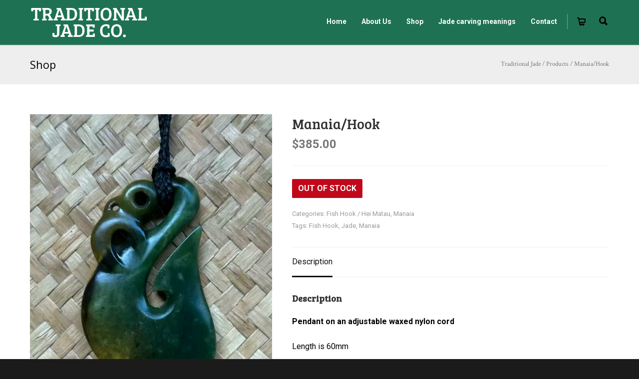

--- FILE ---
content_type: text/html; charset=UTF-8
request_url: https://traditionaljade.co.nz/product/manaia-hook-68/
body_size: 19482
content:
<!doctype html>
<html lang="en-US">
<head>
<meta http-equiv="Content-Type" content="text/html; charset=UTF-8" />
<!-- Mobile Specific Metas & Favicons -->
<meta name="viewport" content="width=1200" /><link rel="shortcut icon" href="https://traditionaljade.co.nz/wp-content/uploads/2016/07/Favicon-Traditional-Jade.png"><link rel="apple-touch-icon" href="https://traditionaljade.co.nz/wp-content/uploads/2016/07/favicon-apple.png"><link rel="apple-touch-icon" sizes="120x120" href="https://traditionaljade.co.nz/wp-content/uploads/2016/07/apple-favicon-120.png"><link rel="apple-touch-icon" sizes="76x76" href="https://traditionaljade.co.nz/wp-content/uploads/2016/07/favicon-76.png"><link rel="apple-touch-icon" sizes="152x152" href="https://traditionaljade.co.nz/wp-content/uploads/2016/07/favicon-apple-152.png"><!-- WordPress Stuff -->
<script data-cfasync="false" data-no-defer="1" data-no-minify="1" data-no-optimize="1">var ewww_webp_supported=!1;function check_webp_feature(A,e){var w;e=void 0!==e?e:function(){},ewww_webp_supported?e(ewww_webp_supported):((w=new Image).onload=function(){ewww_webp_supported=0<w.width&&0<w.height,e&&e(ewww_webp_supported)},w.onerror=function(){e&&e(!1)},w.src="data:image/webp;base64,"+{alpha:"UklGRkoAAABXRUJQVlA4WAoAAAAQAAAAAAAAAAAAQUxQSAwAAAARBxAR/Q9ERP8DAABWUDggGAAAABQBAJ0BKgEAAQAAAP4AAA3AAP7mtQAAAA=="}[A])}check_webp_feature("alpha");</script><script data-cfasync="false" data-no-defer="1" data-no-minify="1" data-no-optimize="1">var Arrive=function(c,w){"use strict";if(c.MutationObserver&&"undefined"!=typeof HTMLElement){var r,a=0,u=(r=HTMLElement.prototype.matches||HTMLElement.prototype.webkitMatchesSelector||HTMLElement.prototype.mozMatchesSelector||HTMLElement.prototype.msMatchesSelector,{matchesSelector:function(e,t){return e instanceof HTMLElement&&r.call(e,t)},addMethod:function(e,t,r){var a=e[t];e[t]=function(){return r.length==arguments.length?r.apply(this,arguments):"function"==typeof a?a.apply(this,arguments):void 0}},callCallbacks:function(e,t){t&&t.options.onceOnly&&1==t.firedElems.length&&(e=[e[0]]);for(var r,a=0;r=e[a];a++)r&&r.callback&&r.callback.call(r.elem,r.elem);t&&t.options.onceOnly&&1==t.firedElems.length&&t.me.unbindEventWithSelectorAndCallback.call(t.target,t.selector,t.callback)},checkChildNodesRecursively:function(e,t,r,a){for(var i,n=0;i=e[n];n++)r(i,t,a)&&a.push({callback:t.callback,elem:i}),0<i.childNodes.length&&u.checkChildNodesRecursively(i.childNodes,t,r,a)},mergeArrays:function(e,t){var r,a={};for(r in e)e.hasOwnProperty(r)&&(a[r]=e[r]);for(r in t)t.hasOwnProperty(r)&&(a[r]=t[r]);return a},toElementsArray:function(e){return e=void 0!==e&&("number"!=typeof e.length||e===c)?[e]:e}}),e=(l.prototype.addEvent=function(e,t,r,a){a={target:e,selector:t,options:r,callback:a,firedElems:[]};return this._beforeAdding&&this._beforeAdding(a),this._eventsBucket.push(a),a},l.prototype.removeEvent=function(e){for(var t,r=this._eventsBucket.length-1;t=this._eventsBucket[r];r--)e(t)&&(this._beforeRemoving&&this._beforeRemoving(t),(t=this._eventsBucket.splice(r,1))&&t.length&&(t[0].callback=null))},l.prototype.beforeAdding=function(e){this._beforeAdding=e},l.prototype.beforeRemoving=function(e){this._beforeRemoving=e},l),t=function(i,n){var o=new e,l=this,s={fireOnAttributesModification:!1};return o.beforeAdding(function(t){var e=t.target;e!==c.document&&e!==c||(e=document.getElementsByTagName("html")[0]);var r=new MutationObserver(function(e){n.call(this,e,t)}),a=i(t.options);r.observe(e,a),t.observer=r,t.me=l}),o.beforeRemoving(function(e){e.observer.disconnect()}),this.bindEvent=function(e,t,r){t=u.mergeArrays(s,t);for(var a=u.toElementsArray(this),i=0;i<a.length;i++)o.addEvent(a[i],e,t,r)},this.unbindEvent=function(){var r=u.toElementsArray(this);o.removeEvent(function(e){for(var t=0;t<r.length;t++)if(this===w||e.target===r[t])return!0;return!1})},this.unbindEventWithSelectorOrCallback=function(r){var a=u.toElementsArray(this),i=r,e="function"==typeof r?function(e){for(var t=0;t<a.length;t++)if((this===w||e.target===a[t])&&e.callback===i)return!0;return!1}:function(e){for(var t=0;t<a.length;t++)if((this===w||e.target===a[t])&&e.selector===r)return!0;return!1};o.removeEvent(e)},this.unbindEventWithSelectorAndCallback=function(r,a){var i=u.toElementsArray(this);o.removeEvent(function(e){for(var t=0;t<i.length;t++)if((this===w||e.target===i[t])&&e.selector===r&&e.callback===a)return!0;return!1})},this},i=new function(){var s={fireOnAttributesModification:!1,onceOnly:!1,existing:!1};function n(e,t,r){return!(!u.matchesSelector(e,t.selector)||(e._id===w&&(e._id=a++),-1!=t.firedElems.indexOf(e._id)))&&(t.firedElems.push(e._id),!0)}var c=(i=new t(function(e){var t={attributes:!1,childList:!0,subtree:!0};return e.fireOnAttributesModification&&(t.attributes=!0),t},function(e,i){e.forEach(function(e){var t=e.addedNodes,r=e.target,a=[];null!==t&&0<t.length?u.checkChildNodesRecursively(t,i,n,a):"attributes"===e.type&&n(r,i)&&a.push({callback:i.callback,elem:r}),u.callCallbacks(a,i)})})).bindEvent;return i.bindEvent=function(e,t,r){t=void 0===r?(r=t,s):u.mergeArrays(s,t);var a=u.toElementsArray(this);if(t.existing){for(var i=[],n=0;n<a.length;n++)for(var o=a[n].querySelectorAll(e),l=0;l<o.length;l++)i.push({callback:r,elem:o[l]});if(t.onceOnly&&i.length)return r.call(i[0].elem,i[0].elem);setTimeout(u.callCallbacks,1,i)}c.call(this,e,t,r)},i},o=new function(){var a={};function i(e,t){return u.matchesSelector(e,t.selector)}var n=(o=new t(function(){return{childList:!0,subtree:!0}},function(e,r){e.forEach(function(e){var t=e.removedNodes,e=[];null!==t&&0<t.length&&u.checkChildNodesRecursively(t,r,i,e),u.callCallbacks(e,r)})})).bindEvent;return o.bindEvent=function(e,t,r){t=void 0===r?(r=t,a):u.mergeArrays(a,t),n.call(this,e,t,r)},o};d(HTMLElement.prototype),d(NodeList.prototype),d(HTMLCollection.prototype),d(HTMLDocument.prototype),d(Window.prototype);var n={};return s(i,n,"unbindAllArrive"),s(o,n,"unbindAllLeave"),n}function l(){this._eventsBucket=[],this._beforeAdding=null,this._beforeRemoving=null}function s(e,t,r){u.addMethod(t,r,e.unbindEvent),u.addMethod(t,r,e.unbindEventWithSelectorOrCallback),u.addMethod(t,r,e.unbindEventWithSelectorAndCallback)}function d(e){e.arrive=i.bindEvent,s(i,e,"unbindArrive"),e.leave=o.bindEvent,s(o,e,"unbindLeave")}}(window,void 0),ewww_webp_supported=!1;function check_webp_feature(e,t){var r;ewww_webp_supported?t(ewww_webp_supported):((r=new Image).onload=function(){ewww_webp_supported=0<r.width&&0<r.height,t(ewww_webp_supported)},r.onerror=function(){t(!1)},r.src="data:image/webp;base64,"+{alpha:"UklGRkoAAABXRUJQVlA4WAoAAAAQAAAAAAAAAAAAQUxQSAwAAAARBxAR/Q9ERP8DAABWUDggGAAAABQBAJ0BKgEAAQAAAP4AAA3AAP7mtQAAAA==",animation:"UklGRlIAAABXRUJQVlA4WAoAAAASAAAAAAAAAAAAQU5JTQYAAAD/////AABBTk1GJgAAAAAAAAAAAAAAAAAAAGQAAABWUDhMDQAAAC8AAAAQBxAREYiI/gcA"}[e])}function ewwwLoadImages(e){if(e){for(var t=document.querySelectorAll(".batch-image img, .image-wrapper a, .ngg-pro-masonry-item a, .ngg-galleria-offscreen-seo-wrapper a"),r=0,a=t.length;r<a;r++)ewwwAttr(t[r],"data-src",t[r].getAttribute("data-webp")),ewwwAttr(t[r],"data-thumbnail",t[r].getAttribute("data-webp-thumbnail"));for(var i=document.querySelectorAll("div.woocommerce-product-gallery__image"),r=0,a=i.length;r<a;r++)ewwwAttr(i[r],"data-thumb",i[r].getAttribute("data-webp-thumb"))}for(var n=document.querySelectorAll("video"),r=0,a=n.length;r<a;r++)ewwwAttr(n[r],"poster",e?n[r].getAttribute("data-poster-webp"):n[r].getAttribute("data-poster-image"));for(var o,l=document.querySelectorAll("img.ewww_webp_lazy_load"),r=0,a=l.length;r<a;r++)e&&(ewwwAttr(l[r],"data-lazy-srcset",l[r].getAttribute("data-lazy-srcset-webp")),ewwwAttr(l[r],"data-srcset",l[r].getAttribute("data-srcset-webp")),ewwwAttr(l[r],"data-lazy-src",l[r].getAttribute("data-lazy-src-webp")),ewwwAttr(l[r],"data-src",l[r].getAttribute("data-src-webp")),ewwwAttr(l[r],"data-orig-file",l[r].getAttribute("data-webp-orig-file")),ewwwAttr(l[r],"data-medium-file",l[r].getAttribute("data-webp-medium-file")),ewwwAttr(l[r],"data-large-file",l[r].getAttribute("data-webp-large-file")),null!=(o=l[r].getAttribute("srcset"))&&!1!==o&&o.includes("R0lGOD")&&ewwwAttr(l[r],"src",l[r].getAttribute("data-lazy-src-webp"))),l[r].className=l[r].className.replace(/\bewww_webp_lazy_load\b/,"");for(var s=document.querySelectorAll(".ewww_webp"),r=0,a=s.length;r<a;r++)e?(ewwwAttr(s[r],"srcset",s[r].getAttribute("data-srcset-webp")),ewwwAttr(s[r],"src",s[r].getAttribute("data-src-webp")),ewwwAttr(s[r],"data-orig-file",s[r].getAttribute("data-webp-orig-file")),ewwwAttr(s[r],"data-medium-file",s[r].getAttribute("data-webp-medium-file")),ewwwAttr(s[r],"data-large-file",s[r].getAttribute("data-webp-large-file")),ewwwAttr(s[r],"data-large_image",s[r].getAttribute("data-webp-large_image")),ewwwAttr(s[r],"data-src",s[r].getAttribute("data-webp-src"))):(ewwwAttr(s[r],"srcset",s[r].getAttribute("data-srcset-img")),ewwwAttr(s[r],"src",s[r].getAttribute("data-src-img"))),s[r].className=s[r].className.replace(/\bewww_webp\b/,"ewww_webp_loaded");window.jQuery&&jQuery.fn.isotope&&jQuery.fn.imagesLoaded&&(jQuery(".fusion-posts-container-infinite").imagesLoaded(function(){jQuery(".fusion-posts-container-infinite").hasClass("isotope")&&jQuery(".fusion-posts-container-infinite").isotope()}),jQuery(".fusion-portfolio:not(.fusion-recent-works) .fusion-portfolio-wrapper").imagesLoaded(function(){jQuery(".fusion-portfolio:not(.fusion-recent-works) .fusion-portfolio-wrapper").isotope()}))}function ewwwWebPInit(e){ewwwLoadImages(e),ewwwNggLoadGalleries(e),document.arrive(".ewww_webp",function(){ewwwLoadImages(e)}),document.arrive(".ewww_webp_lazy_load",function(){ewwwLoadImages(e)}),document.arrive("videos",function(){ewwwLoadImages(e)}),"loading"==document.readyState?document.addEventListener("DOMContentLoaded",ewwwJSONParserInit):("undefined"!=typeof galleries&&ewwwNggParseGalleries(e),ewwwWooParseVariations(e))}function ewwwAttr(e,t,r){null!=r&&!1!==r&&e.setAttribute(t,r)}function ewwwJSONParserInit(){"undefined"!=typeof galleries&&check_webp_feature("alpha",ewwwNggParseGalleries),check_webp_feature("alpha",ewwwWooParseVariations)}function ewwwWooParseVariations(e){if(e)for(var t=document.querySelectorAll("form.variations_form"),r=0,a=t.length;r<a;r++){var i=t[r].getAttribute("data-product_variations"),n=!1;try{for(var o in i=JSON.parse(i))void 0!==i[o]&&void 0!==i[o].image&&(void 0!==i[o].image.src_webp&&(i[o].image.src=i[o].image.src_webp,n=!0),void 0!==i[o].image.srcset_webp&&(i[o].image.srcset=i[o].image.srcset_webp,n=!0),void 0!==i[o].image.full_src_webp&&(i[o].image.full_src=i[o].image.full_src_webp,n=!0),void 0!==i[o].image.gallery_thumbnail_src_webp&&(i[o].image.gallery_thumbnail_src=i[o].image.gallery_thumbnail_src_webp,n=!0),void 0!==i[o].image.thumb_src_webp&&(i[o].image.thumb_src=i[o].image.thumb_src_webp,n=!0));n&&ewwwAttr(t[r],"data-product_variations",JSON.stringify(i))}catch(e){}}}function ewwwNggParseGalleries(e){if(e)for(var t in galleries){var r=galleries[t];galleries[t].images_list=ewwwNggParseImageList(r.images_list)}}function ewwwNggLoadGalleries(e){e&&document.addEventListener("ngg.galleria.themeadded",function(e,t){window.ngg_galleria._create_backup=window.ngg_galleria.create,window.ngg_galleria.create=function(e,t){var r=$(e).data("id");return galleries["gallery_"+r].images_list=ewwwNggParseImageList(galleries["gallery_"+r].images_list),window.ngg_galleria._create_backup(e,t)}})}function ewwwNggParseImageList(e){for(var t in e){var r=e[t];if(void 0!==r["image-webp"]&&(e[t].image=r["image-webp"],delete e[t]["image-webp"]),void 0!==r["thumb-webp"]&&(e[t].thumb=r["thumb-webp"],delete e[t]["thumb-webp"]),void 0!==r.full_image_webp&&(e[t].full_image=r.full_image_webp,delete e[t].full_image_webp),void 0!==r.srcsets)for(var a in r.srcsets)nggSrcset=r.srcsets[a],void 0!==r.srcsets[a+"-webp"]&&(e[t].srcsets[a]=r.srcsets[a+"-webp"],delete e[t].srcsets[a+"-webp"]);if(void 0!==r.full_srcsets)for(var i in r.full_srcsets)nggFSrcset=r.full_srcsets[i],void 0!==r.full_srcsets[i+"-webp"]&&(e[t].full_srcsets[i]=r.full_srcsets[i+"-webp"],delete e[t].full_srcsets[i+"-webp"])}return e}check_webp_feature("alpha",ewwwWebPInit);</script><meta name='robots' content='index, follow, max-image-preview:large, max-snippet:-1, max-video-preview:-1' />
<script type="text/javascript">function rgmkInitGoogleMaps(){window.rgmkGoogleMapsCallback=true;try{jQuery(document).trigger("rgmkGoogleMapsLoad")}catch(err){}}</script>
	<!-- This site is optimized with the Yoast SEO plugin v26.8 - https://yoast.com/product/yoast-seo-wordpress/ -->
	<title>Manaia/Hook - Traditional Jade</title>
	<link rel="canonical" href="http://traditionaljade.co.nz/product/manaia-hook-68/" />
	<meta property="og:locale" content="en_US" />
	<meta property="og:type" content="article" />
	<meta property="og:title" content="Manaia/Hook - Traditional Jade" />
	<meta property="og:description" content="Pendant on an adjustable waxed nylon cord Length is 60mm Width is 37mm Manaia: Spiritual Guardian protects wearer from evil. Traditionally head of a bird, body of a man and tail of a fish creating balance of sky, earth and sea. Hei Matau (Hook): Determination, strength, peace, prosperity &amp; safe journey especially over water. &nbsp;" />
	<meta property="og:url" content="http://traditionaljade.co.nz/product/manaia-hook-68/" />
	<meta property="og:site_name" content="Traditional Jade" />
	<meta property="article:publisher" content="https://www.facebook.com/Traditional-Jade-179973792127148/?fref=ts" />
	<meta property="article:modified_time" content="2023-07-27T16:12:30+00:00" />
	<meta property="og:image" content="http://traditionaljade.co.nz/wp-content/uploads/2023/05/mhk.jpg" />
	<meta property="og:image:width" content="1536" />
	<meta property="og:image:height" content="2048" />
	<meta property="og:image:type" content="image/jpeg" />
	<meta name="twitter:card" content="summary_large_image" />
	<meta name="twitter:label1" content="Est. reading time" />
	<meta name="twitter:data1" content="1 minute" />
	<script type="application/ld+json" class="yoast-schema-graph">{"@context":"https://schema.org","@graph":[{"@type":"WebPage","@id":"http://traditionaljade.co.nz/product/manaia-hook-68/","url":"http://traditionaljade.co.nz/product/manaia-hook-68/","name":"Manaia/Hook - Traditional Jade","isPartOf":{"@id":"https://traditionaljade.co.nz/#website"},"primaryImageOfPage":{"@id":"http://traditionaljade.co.nz/product/manaia-hook-68/#primaryimage"},"image":{"@id":"http://traditionaljade.co.nz/product/manaia-hook-68/#primaryimage"},"thumbnailUrl":"https://traditionaljade.co.nz/wp-content/uploads/2023/05/mhk.jpg","datePublished":"2023-05-17T23:30:09+00:00","dateModified":"2023-07-27T16:12:30+00:00","breadcrumb":{"@id":"http://traditionaljade.co.nz/product/manaia-hook-68/#breadcrumb"},"inLanguage":"en-US","potentialAction":[{"@type":"ReadAction","target":["http://traditionaljade.co.nz/product/manaia-hook-68/"]}]},{"@type":"ImageObject","inLanguage":"en-US","@id":"http://traditionaljade.co.nz/product/manaia-hook-68/#primaryimage","url":"https://traditionaljade.co.nz/wp-content/uploads/2023/05/mhk.jpg","contentUrl":"https://traditionaljade.co.nz/wp-content/uploads/2023/05/mhk.jpg","width":1536,"height":2048},{"@type":"BreadcrumbList","@id":"http://traditionaljade.co.nz/product/manaia-hook-68/#breadcrumb","itemListElement":[{"@type":"ListItem","position":1,"name":"Home","item":"https://traditionaljade.co.nz/"},{"@type":"ListItem","position":2,"name":"Shop","item":"https://traditionaljade.co.nz/shop/"},{"@type":"ListItem","position":3,"name":"Manaia/Hook"}]},{"@type":"WebSite","@id":"https://traditionaljade.co.nz/#website","url":"https://traditionaljade.co.nz/","name":"Traditional Jade","description":"Traditional Jade Co. - Carved Pounamu","potentialAction":[{"@type":"SearchAction","target":{"@type":"EntryPoint","urlTemplate":"https://traditionaljade.co.nz/?s={search_term_string}"},"query-input":{"@type":"PropertyValueSpecification","valueRequired":true,"valueName":"search_term_string"}}],"inLanguage":"en-US"}]}</script>
	<!-- / Yoast SEO plugin. -->


<link rel='dns-prefetch' href='//fonts.googleapis.com' />
<link rel="alternate" type="application/rss+xml" title="Traditional Jade &raquo; Feed" href="https://traditionaljade.co.nz/feed/" />
<link rel="alternate" type="application/rss+xml" title="Traditional Jade &raquo; Comments Feed" href="https://traditionaljade.co.nz/comments/feed/" />
<link rel="alternate" title="oEmbed (JSON)" type="application/json+oembed" href="https://traditionaljade.co.nz/wp-json/oembed/1.0/embed?url=https%3A%2F%2Ftraditionaljade.co.nz%2Fproduct%2Fmanaia-hook-68%2F" />
<link rel="alternate" title="oEmbed (XML)" type="text/xml+oembed" href="https://traditionaljade.co.nz/wp-json/oembed/1.0/embed?url=https%3A%2F%2Ftraditionaljade.co.nz%2Fproduct%2Fmanaia-hook-68%2F&#038;format=xml" />
<style id='wp-img-auto-sizes-contain-inline-css' type='text/css'>
img:is([sizes=auto i],[sizes^="auto," i]){contain-intrinsic-size:3000px 1500px}
/*# sourceURL=wp-img-auto-sizes-contain-inline-css */
</style>
<style id='wp-emoji-styles-inline-css' type='text/css'>

	img.wp-smiley, img.emoji {
		display: inline !important;
		border: none !important;
		box-shadow: none !important;
		height: 1em !important;
		width: 1em !important;
		margin: 0 0.07em !important;
		vertical-align: -0.1em !important;
		background: none !important;
		padding: 0 !important;
	}
/*# sourceURL=wp-emoji-styles-inline-css */
</style>
<style id='wp-block-library-inline-css' type='text/css'>
:root{--wp-block-synced-color:#7a00df;--wp-block-synced-color--rgb:122,0,223;--wp-bound-block-color:var(--wp-block-synced-color);--wp-editor-canvas-background:#ddd;--wp-admin-theme-color:#007cba;--wp-admin-theme-color--rgb:0,124,186;--wp-admin-theme-color-darker-10:#006ba1;--wp-admin-theme-color-darker-10--rgb:0,107,160.5;--wp-admin-theme-color-darker-20:#005a87;--wp-admin-theme-color-darker-20--rgb:0,90,135;--wp-admin-border-width-focus:2px}@media (min-resolution:192dpi){:root{--wp-admin-border-width-focus:1.5px}}.wp-element-button{cursor:pointer}:root .has-very-light-gray-background-color{background-color:#eee}:root .has-very-dark-gray-background-color{background-color:#313131}:root .has-very-light-gray-color{color:#eee}:root .has-very-dark-gray-color{color:#313131}:root .has-vivid-green-cyan-to-vivid-cyan-blue-gradient-background{background:linear-gradient(135deg,#00d084,#0693e3)}:root .has-purple-crush-gradient-background{background:linear-gradient(135deg,#34e2e4,#4721fb 50%,#ab1dfe)}:root .has-hazy-dawn-gradient-background{background:linear-gradient(135deg,#faaca8,#dad0ec)}:root .has-subdued-olive-gradient-background{background:linear-gradient(135deg,#fafae1,#67a671)}:root .has-atomic-cream-gradient-background{background:linear-gradient(135deg,#fdd79a,#004a59)}:root .has-nightshade-gradient-background{background:linear-gradient(135deg,#330968,#31cdcf)}:root .has-midnight-gradient-background{background:linear-gradient(135deg,#020381,#2874fc)}:root{--wp--preset--font-size--normal:16px;--wp--preset--font-size--huge:42px}.has-regular-font-size{font-size:1em}.has-larger-font-size{font-size:2.625em}.has-normal-font-size{font-size:var(--wp--preset--font-size--normal)}.has-huge-font-size{font-size:var(--wp--preset--font-size--huge)}.has-text-align-center{text-align:center}.has-text-align-left{text-align:left}.has-text-align-right{text-align:right}.has-fit-text{white-space:nowrap!important}#end-resizable-editor-section{display:none}.aligncenter{clear:both}.items-justified-left{justify-content:flex-start}.items-justified-center{justify-content:center}.items-justified-right{justify-content:flex-end}.items-justified-space-between{justify-content:space-between}.screen-reader-text{border:0;clip-path:inset(50%);height:1px;margin:-1px;overflow:hidden;padding:0;position:absolute;width:1px;word-wrap:normal!important}.screen-reader-text:focus{background-color:#ddd;clip-path:none;color:#444;display:block;font-size:1em;height:auto;left:5px;line-height:normal;padding:15px 23px 14px;text-decoration:none;top:5px;width:auto;z-index:100000}html :where(.has-border-color){border-style:solid}html :where([style*=border-top-color]){border-top-style:solid}html :where([style*=border-right-color]){border-right-style:solid}html :where([style*=border-bottom-color]){border-bottom-style:solid}html :where([style*=border-left-color]){border-left-style:solid}html :where([style*=border-width]){border-style:solid}html :where([style*=border-top-width]){border-top-style:solid}html :where([style*=border-right-width]){border-right-style:solid}html :where([style*=border-bottom-width]){border-bottom-style:solid}html :where([style*=border-left-width]){border-left-style:solid}html :where(img[class*=wp-image-]){height:auto;max-width:100%}:where(figure){margin:0 0 1em}html :where(.is-position-sticky){--wp-admin--admin-bar--position-offset:var(--wp-admin--admin-bar--height,0px)}@media screen and (max-width:600px){html :where(.is-position-sticky){--wp-admin--admin-bar--position-offset:0px}}

/*# sourceURL=wp-block-library-inline-css */
</style><link rel='stylesheet' id='wc-blocks-style-css' href='https://traditionaljade.co.nz/wp-content/plugins/woocommerce/assets/client/blocks/wc-blocks.css?ver=wc-10.4.3' type='text/css' media='all' />
<style id='global-styles-inline-css' type='text/css'>
:root{--wp--preset--aspect-ratio--square: 1;--wp--preset--aspect-ratio--4-3: 4/3;--wp--preset--aspect-ratio--3-4: 3/4;--wp--preset--aspect-ratio--3-2: 3/2;--wp--preset--aspect-ratio--2-3: 2/3;--wp--preset--aspect-ratio--16-9: 16/9;--wp--preset--aspect-ratio--9-16: 9/16;--wp--preset--color--black: #000000;--wp--preset--color--cyan-bluish-gray: #abb8c3;--wp--preset--color--white: #ffffff;--wp--preset--color--pale-pink: #f78da7;--wp--preset--color--vivid-red: #cf2e2e;--wp--preset--color--luminous-vivid-orange: #ff6900;--wp--preset--color--luminous-vivid-amber: #fcb900;--wp--preset--color--light-green-cyan: #7bdcb5;--wp--preset--color--vivid-green-cyan: #00d084;--wp--preset--color--pale-cyan-blue: #8ed1fc;--wp--preset--color--vivid-cyan-blue: #0693e3;--wp--preset--color--vivid-purple: #9b51e0;--wp--preset--gradient--vivid-cyan-blue-to-vivid-purple: linear-gradient(135deg,rgb(6,147,227) 0%,rgb(155,81,224) 100%);--wp--preset--gradient--light-green-cyan-to-vivid-green-cyan: linear-gradient(135deg,rgb(122,220,180) 0%,rgb(0,208,130) 100%);--wp--preset--gradient--luminous-vivid-amber-to-luminous-vivid-orange: linear-gradient(135deg,rgb(252,185,0) 0%,rgb(255,105,0) 100%);--wp--preset--gradient--luminous-vivid-orange-to-vivid-red: linear-gradient(135deg,rgb(255,105,0) 0%,rgb(207,46,46) 100%);--wp--preset--gradient--very-light-gray-to-cyan-bluish-gray: linear-gradient(135deg,rgb(238,238,238) 0%,rgb(169,184,195) 100%);--wp--preset--gradient--cool-to-warm-spectrum: linear-gradient(135deg,rgb(74,234,220) 0%,rgb(151,120,209) 20%,rgb(207,42,186) 40%,rgb(238,44,130) 60%,rgb(251,105,98) 80%,rgb(254,248,76) 100%);--wp--preset--gradient--blush-light-purple: linear-gradient(135deg,rgb(255,206,236) 0%,rgb(152,150,240) 100%);--wp--preset--gradient--blush-bordeaux: linear-gradient(135deg,rgb(254,205,165) 0%,rgb(254,45,45) 50%,rgb(107,0,62) 100%);--wp--preset--gradient--luminous-dusk: linear-gradient(135deg,rgb(255,203,112) 0%,rgb(199,81,192) 50%,rgb(65,88,208) 100%);--wp--preset--gradient--pale-ocean: linear-gradient(135deg,rgb(255,245,203) 0%,rgb(182,227,212) 50%,rgb(51,167,181) 100%);--wp--preset--gradient--electric-grass: linear-gradient(135deg,rgb(202,248,128) 0%,rgb(113,206,126) 100%);--wp--preset--gradient--midnight: linear-gradient(135deg,rgb(2,3,129) 0%,rgb(40,116,252) 100%);--wp--preset--font-size--small: 13px;--wp--preset--font-size--medium: 20px;--wp--preset--font-size--large: 36px;--wp--preset--font-size--x-large: 42px;--wp--preset--spacing--20: 0.44rem;--wp--preset--spacing--30: 0.67rem;--wp--preset--spacing--40: 1rem;--wp--preset--spacing--50: 1.5rem;--wp--preset--spacing--60: 2.25rem;--wp--preset--spacing--70: 3.38rem;--wp--preset--spacing--80: 5.06rem;--wp--preset--shadow--natural: 6px 6px 9px rgba(0, 0, 0, 0.2);--wp--preset--shadow--deep: 12px 12px 50px rgba(0, 0, 0, 0.4);--wp--preset--shadow--sharp: 6px 6px 0px rgba(0, 0, 0, 0.2);--wp--preset--shadow--outlined: 6px 6px 0px -3px rgb(255, 255, 255), 6px 6px rgb(0, 0, 0);--wp--preset--shadow--crisp: 6px 6px 0px rgb(0, 0, 0);}:where(.is-layout-flex){gap: 0.5em;}:where(.is-layout-grid){gap: 0.5em;}body .is-layout-flex{display: flex;}.is-layout-flex{flex-wrap: wrap;align-items: center;}.is-layout-flex > :is(*, div){margin: 0;}body .is-layout-grid{display: grid;}.is-layout-grid > :is(*, div){margin: 0;}:where(.wp-block-columns.is-layout-flex){gap: 2em;}:where(.wp-block-columns.is-layout-grid){gap: 2em;}:where(.wp-block-post-template.is-layout-flex){gap: 1.25em;}:where(.wp-block-post-template.is-layout-grid){gap: 1.25em;}.has-black-color{color: var(--wp--preset--color--black) !important;}.has-cyan-bluish-gray-color{color: var(--wp--preset--color--cyan-bluish-gray) !important;}.has-white-color{color: var(--wp--preset--color--white) !important;}.has-pale-pink-color{color: var(--wp--preset--color--pale-pink) !important;}.has-vivid-red-color{color: var(--wp--preset--color--vivid-red) !important;}.has-luminous-vivid-orange-color{color: var(--wp--preset--color--luminous-vivid-orange) !important;}.has-luminous-vivid-amber-color{color: var(--wp--preset--color--luminous-vivid-amber) !important;}.has-light-green-cyan-color{color: var(--wp--preset--color--light-green-cyan) !important;}.has-vivid-green-cyan-color{color: var(--wp--preset--color--vivid-green-cyan) !important;}.has-pale-cyan-blue-color{color: var(--wp--preset--color--pale-cyan-blue) !important;}.has-vivid-cyan-blue-color{color: var(--wp--preset--color--vivid-cyan-blue) !important;}.has-vivid-purple-color{color: var(--wp--preset--color--vivid-purple) !important;}.has-black-background-color{background-color: var(--wp--preset--color--black) !important;}.has-cyan-bluish-gray-background-color{background-color: var(--wp--preset--color--cyan-bluish-gray) !important;}.has-white-background-color{background-color: var(--wp--preset--color--white) !important;}.has-pale-pink-background-color{background-color: var(--wp--preset--color--pale-pink) !important;}.has-vivid-red-background-color{background-color: var(--wp--preset--color--vivid-red) !important;}.has-luminous-vivid-orange-background-color{background-color: var(--wp--preset--color--luminous-vivid-orange) !important;}.has-luminous-vivid-amber-background-color{background-color: var(--wp--preset--color--luminous-vivid-amber) !important;}.has-light-green-cyan-background-color{background-color: var(--wp--preset--color--light-green-cyan) !important;}.has-vivid-green-cyan-background-color{background-color: var(--wp--preset--color--vivid-green-cyan) !important;}.has-pale-cyan-blue-background-color{background-color: var(--wp--preset--color--pale-cyan-blue) !important;}.has-vivid-cyan-blue-background-color{background-color: var(--wp--preset--color--vivid-cyan-blue) !important;}.has-vivid-purple-background-color{background-color: var(--wp--preset--color--vivid-purple) !important;}.has-black-border-color{border-color: var(--wp--preset--color--black) !important;}.has-cyan-bluish-gray-border-color{border-color: var(--wp--preset--color--cyan-bluish-gray) !important;}.has-white-border-color{border-color: var(--wp--preset--color--white) !important;}.has-pale-pink-border-color{border-color: var(--wp--preset--color--pale-pink) !important;}.has-vivid-red-border-color{border-color: var(--wp--preset--color--vivid-red) !important;}.has-luminous-vivid-orange-border-color{border-color: var(--wp--preset--color--luminous-vivid-orange) !important;}.has-luminous-vivid-amber-border-color{border-color: var(--wp--preset--color--luminous-vivid-amber) !important;}.has-light-green-cyan-border-color{border-color: var(--wp--preset--color--light-green-cyan) !important;}.has-vivid-green-cyan-border-color{border-color: var(--wp--preset--color--vivid-green-cyan) !important;}.has-pale-cyan-blue-border-color{border-color: var(--wp--preset--color--pale-cyan-blue) !important;}.has-vivid-cyan-blue-border-color{border-color: var(--wp--preset--color--vivid-cyan-blue) !important;}.has-vivid-purple-border-color{border-color: var(--wp--preset--color--vivid-purple) !important;}.has-vivid-cyan-blue-to-vivid-purple-gradient-background{background: var(--wp--preset--gradient--vivid-cyan-blue-to-vivid-purple) !important;}.has-light-green-cyan-to-vivid-green-cyan-gradient-background{background: var(--wp--preset--gradient--light-green-cyan-to-vivid-green-cyan) !important;}.has-luminous-vivid-amber-to-luminous-vivid-orange-gradient-background{background: var(--wp--preset--gradient--luminous-vivid-amber-to-luminous-vivid-orange) !important;}.has-luminous-vivid-orange-to-vivid-red-gradient-background{background: var(--wp--preset--gradient--luminous-vivid-orange-to-vivid-red) !important;}.has-very-light-gray-to-cyan-bluish-gray-gradient-background{background: var(--wp--preset--gradient--very-light-gray-to-cyan-bluish-gray) !important;}.has-cool-to-warm-spectrum-gradient-background{background: var(--wp--preset--gradient--cool-to-warm-spectrum) !important;}.has-blush-light-purple-gradient-background{background: var(--wp--preset--gradient--blush-light-purple) !important;}.has-blush-bordeaux-gradient-background{background: var(--wp--preset--gradient--blush-bordeaux) !important;}.has-luminous-dusk-gradient-background{background: var(--wp--preset--gradient--luminous-dusk) !important;}.has-pale-ocean-gradient-background{background: var(--wp--preset--gradient--pale-ocean) !important;}.has-electric-grass-gradient-background{background: var(--wp--preset--gradient--electric-grass) !important;}.has-midnight-gradient-background{background: var(--wp--preset--gradient--midnight) !important;}.has-small-font-size{font-size: var(--wp--preset--font-size--small) !important;}.has-medium-font-size{font-size: var(--wp--preset--font-size--medium) !important;}.has-large-font-size{font-size: var(--wp--preset--font-size--large) !important;}.has-x-large-font-size{font-size: var(--wp--preset--font-size--x-large) !important;}
/*# sourceURL=global-styles-inline-css */
</style>

<style id='classic-theme-styles-inline-css' type='text/css'>
/*! This file is auto-generated */
.wp-block-button__link{color:#fff;background-color:#32373c;border-radius:9999px;box-shadow:none;text-decoration:none;padding:calc(.667em + 2px) calc(1.333em + 2px);font-size:1.125em}.wp-block-file__button{background:#32373c;color:#fff;text-decoration:none}
/*# sourceURL=/wp-includes/css/classic-themes.min.css */
</style>
<link rel='stylesheet' id='contact-form-7-css' href='https://traditionaljade.co.nz/wp-content/plugins/contact-form-7/includes/css/styles.css?ver=6.1.4' type='text/css' media='all' />
<style id='woocommerce-inline-inline-css' type='text/css'>
.woocommerce form .form-row .required { visibility: visible; }
/*# sourceURL=woocommerce-inline-inline-css */
</style>
<link rel='stylesheet' id='unicon-style-css' href='https://traditionaljade.co.nz/wp-content/themes/unicon/style.css?ver=6.9' type='text/css' media='all' />
<link rel='stylesheet' id='unicon-child-style-css' href='https://traditionaljade.co.nz/wp-content/themes/unicon-child/style.css?ver=6.9' type='text/css' media='all' />
<link rel='stylesheet' id='stylesheet-css' href='https://traditionaljade.co.nz/wp-content/themes/unicon-child/style.css?ver=1' type='text/css' media='all' />
<link rel='stylesheet' id='js_composer_front-css' href='https://traditionaljade.co.nz/wp-content/plugins/js_composer/assets/css/js_composer.min.css?ver=8.7.2' type='text/css' media='all' />
<link rel='stylesheet' id='shortcodes-css' href='https://traditionaljade.co.nz/wp-content/themes/unicon/framework/css/shortcodes.css?ver=6.9' type='text/css' media='all' />
<link rel='stylesheet' id='woocommerce-css' href='https://traditionaljade.co.nz/wp-content/themes/unicon/framework/css/woocommerce.css?ver=6.9' type='text/css' media='all' />
<link rel='stylesheet' id='responsive-css' href='https://traditionaljade.co.nz/wp-content/themes/unicon/framework/css/responsive.css?ver=6.9' type='text/css' media='all' />
<link rel='stylesheet' id='redux-google-fonts-minti_data-css' href='https://fonts.googleapis.com/css?family=Roboto%3A100%2C300%2C400%2C500%2C700%2C900%2C100italic%2C300italic%2C400italic%2C500italic%2C700italic%2C900italic%7CMontserrat%7CBree+Serif%3A400%7COpen+Sans%7CCrimson+Text&#038;subset=latin&#038;ver=1671780943' type='text/css' media='all' />
<!--n2css--><!--n2js--><script type="text/javascript" src="https://traditionaljade.co.nz/wp-includes/js/jquery/jquery.min.js?ver=3.7.1" id="jquery-core-js"></script>
<script type="text/javascript" src="https://traditionaljade.co.nz/wp-includes/js/jquery/jquery-migrate.min.js?ver=3.4.1" id="jquery-migrate-js"></script>
<script type="text/javascript" src="https://traditionaljade.co.nz/wp-content/plugins/woocommerce/assets/js/jquery-blockui/jquery.blockUI.min.js?ver=2.7.0-wc.10.4.3" id="wc-jquery-blockui-js" data-wp-strategy="defer"></script>
<script type="text/javascript" id="wc-add-to-cart-js-extra">
/* <![CDATA[ */
var wc_add_to_cart_params = {"ajax_url":"/wp-admin/admin-ajax.php","wc_ajax_url":"/?wc-ajax=%%endpoint%%","i18n_view_cart":"View cart","cart_url":"https://traditionaljade.co.nz/cart/","is_cart":"","cart_redirect_after_add":"no"};
//# sourceURL=wc-add-to-cart-js-extra
/* ]]> */
</script>
<script type="text/javascript" src="https://traditionaljade.co.nz/wp-content/plugins/woocommerce/assets/js/frontend/add-to-cart.min.js?ver=10.4.3" id="wc-add-to-cart-js" data-wp-strategy="defer"></script>
<script type="text/javascript" id="wc-single-product-js-extra">
/* <![CDATA[ */
var wc_single_product_params = {"i18n_required_rating_text":"Please select a rating","i18n_rating_options":["1 of 5 stars","2 of 5 stars","3 of 5 stars","4 of 5 stars","5 of 5 stars"],"i18n_product_gallery_trigger_text":"View full-screen image gallery","review_rating_required":"yes","flexslider":{"rtl":false,"animation":"slide","smoothHeight":true,"directionNav":false,"controlNav":"thumbnails","slideshow":false,"animationSpeed":500,"animationLoop":false,"allowOneSlide":false},"zoom_enabled":"","zoom_options":[],"photoswipe_enabled":"","photoswipe_options":{"shareEl":false,"closeOnScroll":false,"history":false,"hideAnimationDuration":0,"showAnimationDuration":0},"flexslider_enabled":""};
//# sourceURL=wc-single-product-js-extra
/* ]]> */
</script>
<script type="text/javascript" src="https://traditionaljade.co.nz/wp-content/plugins/woocommerce/assets/js/frontend/single-product.min.js?ver=10.4.3" id="wc-single-product-js" defer="defer" data-wp-strategy="defer"></script>
<script type="text/javascript" src="https://traditionaljade.co.nz/wp-content/plugins/woocommerce/assets/js/js-cookie/js.cookie.min.js?ver=2.1.4-wc.10.4.3" id="wc-js-cookie-js" defer="defer" data-wp-strategy="defer"></script>
<script type="text/javascript" id="woocommerce-js-extra">
/* <![CDATA[ */
var woocommerce_params = {"ajax_url":"/wp-admin/admin-ajax.php","wc_ajax_url":"/?wc-ajax=%%endpoint%%","i18n_password_show":"Show password","i18n_password_hide":"Hide password"};
//# sourceURL=woocommerce-js-extra
/* ]]> */
</script>
<script type="text/javascript" src="https://traditionaljade.co.nz/wp-content/plugins/woocommerce/assets/js/frontend/woocommerce.min.js?ver=10.4.3" id="woocommerce-js" defer="defer" data-wp-strategy="defer"></script>
<script type="text/javascript" src="https://traditionaljade.co.nz/wp-content/plugins/js_composer/assets/js/vendors/woocommerce-add-to-cart.js?ver=8.7.2" id="vc_woocommerce-add-to-cart-js-js"></script>
<script></script><link rel="https://api.w.org/" href="https://traditionaljade.co.nz/wp-json/" /><link rel="alternate" title="JSON" type="application/json" href="https://traditionaljade.co.nz/wp-json/wp/v2/product/16103" /><link rel="EditURI" type="application/rsd+xml" title="RSD" href="https://traditionaljade.co.nz/xmlrpc.php?rsd" />
<meta name="generator" content="WordPress 6.9" />
<meta name="generator" content="WooCommerce 10.4.3" />
<link rel='shortlink' href='https://traditionaljade.co.nz/?p=16103' />
<style type="text/css">
body{font:16px Roboto,Arial,Helvetica,sans-serif;color:#000000;line-height:1.9;}.wrapall,.boxed-layout{background-color:#ffffff;}body.page-template-page-blank-php{background:#ffffff !important;}h1,.title-h1{font:400 28px Bree Serif,Arial,Helvetica,sans-serif;color:#333333;}h2{font:400 24px Bree Serif,Arial,Helvetica,sans-serif;color:#333333;}h3{font:400 20px Bree Serif,Arial,Helvetica,sans-serif;color:#333333;}h4{font:400 18px Bree Serif,Arial,Helvetica,sans-serif;color:#333333;}h5{font:400 18px Bree Serif,Arial,Helvetica,sans-serif;color:#333333;}h6{font:400 18px Bree Serif,Arial,Helvetica,sans-serif;color:#333333;}.title{font-family:'Bree Serif',Arial,Helvetica,sans-serif;}h1 a,h2 a,h3 a,h4 a,h5 a,h6 a{font-weight:inherit;color:inherit;}h1 a:hover,h2 a:hover,h3 a:hover,h4 a:hover,h5 a:hover,h6 a:hover,a:hover h1,a:hover h2,a:hover h3,a:hover h4,a:hover h5,a:hover h6{color:#333333;}a{color:#000000;}a:hover{color:#333333;}input[type='text'],input[type='password'],input[type='email'],input[type='tel'],input[type='date'],input[type='number'],textarea,select{font-family:Roboto,Arial,Helvetica,sans-serif;font-size:16px;}#sidebar .widget h3{font:400 18px Bree Serif,Arial,Helvetica,sans-serif;color:#444444;}.container .twelve.alt.sidebar-right,.container .twelve.alt.sidebar-left,#sidebar.sidebar-right #sidebar-widgets,#sidebar.sidebar-left #sidebar-widgets{border-color:#999999;}#topbar{background:#f5f5f5;color:#777777;}#topbar a{color:#999999;}#topbar a:hover{color:#333333;}@media only screen and (max-width:767px){#topbar .topbar-col1{background:#f5f5f5;}} #navigation > ul > li > a{font:700 14px Roboto,Arial,Helvetica,sans-serif;color:#ffffff;}#navigation > ul > li:hover > a,#navigation > ul > li > a:hover{color:#000000;}#navigation li.current-menu-item > a:hover,#navigation li.current-page-ancestor > a:hover,#navigation li.current-menu-ancestor > a:hover,#navigation li.current-menu-parent > a:hover,#navigation li.current_page_ancestor > a:hover,#navigation > ul > li.sfHover > a{color:#000000;}#navigation li.current-menu-item > a,#navigation li.current-page-ancestor > a,#navigation li.current-menu-ancestor > a,#navigation li.current-menu-parent > a,#navigation li.current_page_ancestor > a{color:#000000;}#navigation ul li:hover{border-color:#000000;}#navigation li.current-menu-item,#navigation li.current-page-ancestor,#navigation li.current-menu-ancestor,#navigation li.current-menu-parent,#navigation li.current_page_ancestor{border-color:#000000;}#navigation .sub-menu{background:#262626;}#navigation .sub-menu li a{font:400 14px Roboto,Arial,Helvetica,sans-serif;color:#999999;}#navigation .sub-menu li a:hover{color:#ffffff;}#navigation .sub-menu li.current_page_item > a,#navigation .sub-menu li.current_page_item > a:hover,#navigation .sub-menu li.current-menu-item > a,#navigation .sub-menu li.current-menu-item > a:hover,#navigation .sub-menu li.current-page-ancestor > a,#navigation .sub-menu li.current-page-ancestor > a:hover,#navigation .sub-menu li.current-menu-ancestor > a,#navigation .sub-menu li.current-menu-ancestor > a:hover,#navigation .sub-menu li.current-menu-parent > a,#navigation .sub-menu li.current-menu-parent > a:hover,#navigation .sub-menu li.current_page_ancestor > a,#navigation .sub-menu li.current_page_ancestor > a:hover{color:#ffffff;}#navigation .sub-menu li a,#navigation .sub-menu ul li a{border-color:#333333;}#navigation > ul > li.megamenu > ul.sub-menu{background:#262626;border-color:#000000;}#navigation > ul > li.megamenu > ul > li{border-right-color:#333333 !important;}#navigation > ul > li.megamenu ul li a{color:#999999;}#navigation > ul > li.megamenu > ul > li > a{color:#000000;}#navigation > ul > li.megamenu > ul ul li a:hover,#header #navigation > ul > li.megamenu > ul ul li.current-menu-item a{color:#ffffff !important;background-color:#333333 !important;} #search-btn,#shopping-btn,#close-search-btn{color:#000000;}#search-btn:hover,#shopping-btn:hover,#close-search-btn:hover{color:#999999;}#slogan{font:400 20px Open Sans,Arial,Helvetica,sans-serif;color:#777777;margin-top:26px;} #mobile-navigation{background:#262626;}#mobile-navigation ul li a{font:400 14px Roboto,Arial,Helvetica,sans-serif;color:#999999;border-bottom-color:#333333 !important;}#mobile-navigation ul li a:hover,#mobile-navigation ul li a:hover [class^='fa-'],#mobile-navigation li.open > a,#mobile-navigation ul li.current-menu-item > a,#mobile-navigation ul li.current-menu-ancestor > a{color:#ffffff;}body #mobile-navigation li.open > a [class^='fa-']{color:#ffffff;}#mobile-navigation form,#mobile-navigation form input{background:#444444;color:#999999;}#mobile-navigation form:before{color:#999999;}#mobile-header{background:#1e7253;height:90px;}#mobile-navigation-btn,#mobile-cart-btn,#mobile-shopping-btn{color:#000000;line-height:90px;}#mobile-navigation-btn:hover,#mobile-cart-btn:hover,#mobile-shopping-btn:hover{color:#999999;}#mobile-header .logo{margin-top:10px;} #header.header-v1{min-height:90px;background:#1e7253;}.header-v1 .logo{margin-top:10px;}.header-v1 #navigation > ul > li{height:90px;padding-top:35px;}.header-v1 #navigation .sub-menu{top:90px;}.header-v1 .header-icons-divider{line-height:90px;background:#999999;}#header.header-v1 .widget_shopping_cart{top:90px;}.header-v1 #search-btn,.header-v1 #close-search-btn,.header-v1 #shopping-btn{line-height:90px;}.header-v1 #search-top,.header-v1 #search-top input{height:90px;}.header-v1 #search-top input{color:#0a0a0a;font-family:Roboto,Arial,Helvetica,sans-serif;} #header.header-v3{background:#1e7253;}.header-v3 .navigation-wrap{background:#1e7253;border-top:1px solid #999999;}.header-v3 .logo{margin-top:30px;margin-bottom:30px;} #header.header-v4{background:#1e7253;}.header-v4 .navigation-wrap{background:#1e7253;border-top:1px solid #999999;}.header-v4 .logo{margin-top:30px;margin-bottom:30px;} #transparentimage{padding:90px 0 0 0;}.header-is-transparent #mobile-navigation{top:90px;} .stuck{background:#1e7253;} .titlebar h1,.title-h1{font:22px Open Sans,Arial,Helvetica,sans-serif;color:#000000;}#fulltitle{background:#eeeeee;border-bottom:1px solid #efefef;}#breadcrumbs{margin-top:6px;}#breadcrumbs,#breadcrumbs a{font:13px Crimson Text,Arial,Helvetica,sans-serif;color:#777777;}#breadcrumbs a:hover{color:#666666;}#fullimagecenter h1,#transparentimage h1,#fullimagecenter .title-h1,#transparentimage .title-h1{font:42px Montserrat,Arial,Helvetica,sans-serif;color:#ffffff;text-transform:uppercase;letter-spacing:1px;text-align:center;} #footer .widget h3{font:16px Montserrat,Arial,Helvetica,sans-serif;color:#ffffff;}#footer{color:#ffffff;border-top:4px none #336b56;}#footer{background-color:#262626;}#footer a,#footer .widget ul li:after{color:#ffffff;}#footer a:hover,#footer .widget ul li:hover:after{color:#e2e2e2;}#footer .widget ul li{border-bottom-color:#333333;} #copyright{background:#1b1b1b;color:#ffffff;}#copyright a{color:#eaeaea;}#copyright a:hover{color:#d8d8d8;} .highlight{color:#111111 !important;}::selection{background:#111111;}::-moz-selection{background:#111111;}#shopping-btn span{background:#111111;}.blog-page .post h1 a:hover,.blog-page .post h2 a:hover{color:#111111;}.entry-image .entry-overlay{background:#111111;}.entry-quote a:hover{background:#111111;}.entry-link a:hover{background:#111111;}.blog-single .entry-tags a:hover{color:#111111;}.sharebox ul li a:hover{color:#111111;}.commentlist li.bypostauthor .comment-text{border-color:#111111;}#pagination .current a{background:#111111;}#filters ul li a:hover{color:#111111;}#filters ul li a.active{color:#111111;}#back-to-top a:hover{background-color:#111111;}#sidebar .widget ul li a:hover{color:#111111;}#sidebar .widget ul li:hover:after{color:#111111;}.widget_tag_cloud a:hover,.widget_product_tag_cloud a:hover{background:#111111;border-color:#111111;}.widget_portfolio .portfolio-widget-item .portfolio-overlay{background:#111111;}#sidebar .widget_nav_menu ul li a:hover{color:#111111;}#footer .widget_tag_cloud a:hover,#footer .widget_product_tag_cloud a:hover{background:#111111;border-color:#111111;} .box.style-2{border-top-color:#111111;}.box.style-4{border-color:#111111;}.box.style-6{background:#111111;}a.button,input[type=submit],button,.minti_button{background:#111111;border-color:#111111;}a.button.color-2{color:#111111;border-color:#111111;}a.button.color-3{background:#111111;border-color:#111111;}a.button.color-9{color:#111111;}a.button.color-6:hover{background:#111111;border-color:#111111;}a.button.color-7:hover{background:#111111;border-color:#111111;}.counter-number{color:#111111;}.divider-title.align-center:after,.divider-title.align-left:after{background-color:#111111}.divider5{border-bottom-color:#111111;}.dropcap.dropcap-circle{background-color:#111111;}.dropcap.dropcap-box{background-color:#111111;}.dropcap.dropcap-color{color:#111111;}.toggle .toggle-title.active,.color-light .toggle .toggle-title.active{background:#111111;border-color:#111111;}.iconbox-style-1.icon-color-accent i.boxicon,.iconbox-style-2.icon-color-accent i.boxicon,.iconbox-style-3.icon-color-accent i.boxicon,.iconbox-style-8.icon-color-accent i.boxicon,.iconbox-style-9.icon-color-accent i.boxicon{color:#111111!important;}.iconbox-style-4.icon-color-accent i.boxicon,.iconbox-style-5.icon-color-accent i.boxicon,.iconbox-style-6.icon-color-accent i.boxicon,.iconbox-style-7.icon-color-accent i.boxicon,.flip .icon-color-accent.card .back{background:#111111;}.latest-blog .blog-item .blog-overlay{background:#111111;}.latest-blog .blog-item .blog-pic i{color:#111111;}.latest-blog .blog-item h4 a:hover{color:#111111;}.progressbar .progress-percentage{background:#111111;}.wpb_widgetised_column .widget ul li a:hover{color:#111111;}.wpb_widgetised_column .widget ul li:hover:after{color:#111111;}.wpb_accordion .wpb_accordion_wrapper .ui-state-active .ui-icon{background-color:#111111;}.wpb_accordion .wpb_accordion_wrapper .ui-state-active.wpb_accordion_header a{color:#111111;}.wpb_accordion .wpb_accordion_wrapper .wpb_accordion_header a:hover,.wpb_accordion .wpb_accordion_wrapper .wpb_accordion_header a:hover .ui-state-default .ui-icon{color:#111111;}.wpb_accordion .wpb_accordion_wrapper .wpb_accordion_header:hover .ui-icon{background-color:#111111!important;}.wpb_content_element.wpb_tabs .wpb_tabs_nav li.ui-tabs-active{border-bottom-color:#111111;}.portfolio-item h4 a:hover{color:#111111;}.portfolio-filters ul li a:hover{color:#111111;}.portfolio-filters ul li a.active{color:#111111;}.portfolio-overlay-icon .portfolio-overlay{background:#111111;}.portfolio-overlay-icon i{color:#111111;}.portfolio-overlay-effect .portfolio-overlay{background:#111111;}.portfolio-overlay-name .portfolio-overlay{background:#111111;}.portfolio-detail-attributes ul li a:hover{color:#111111;}a.catimage:hover .catimage-text{background:#111111;} .products li h3{font:16px Roboto,Arial,Helvetica,sans-serif;color:#000000;}.woocommerce .button.checkout-button{background:#111111;border-color:#111111;}.woocommerce .products .onsale{background:#111111;}.product .onsale{background:#111111;}button.single_add_to_cart_button:hover{background:#111111;}.woocommerce-tabs > ul > li.active a{color:#111111;border-bottom-color:#111111;}p.stars a:hover{background:#111111;}p.stars a.active,p.stars a.active:after{background:#111111;}.product_list_widget a{color:#111111;}.woocommerce .widget_layered_nav li.chosen a{color:#111111!important;}.woocommerce .widget_product_categories > ul > li.current-cat > a{color:#111111!important;}.woocommerce .widget_product_categories > ul > li.current-cat:after{color:#111111!important;}.woocommerce-message{background:#111111;}.bbp-topics-front ul.super-sticky .bbp-topic-title:before,.bbp-topics ul.super-sticky .bbp-topic-title:before,.bbp-topics ul.sticky .bbp-topic-title:before,.bbp-forum-content ul.sticky .bbp-topic-title:before{color:#111111!important;}#subscription-toggle a:hover{background:#111111;}.bbp-pagination-links span.current{background:#111111;}div.wpcf7-mail-sent-ok,div.wpcf7-mail-sent-ng,div.wpcf7-spam-blocked,div.wpcf7-validation-errors{background:#111111;}.wpcf7-not-valid{border-color:#111111 !important;}.products .button.add_to_cart_button{color:#111111!important;}.minti_list.color-accent li:before{color:#111111!important;}.blogslider_text .post-categories li a{background-color:#111111;}.minti_zooming_slider .flex-control-nav li .minti_zooming_slider_ghost{background-color:#111111;}.minti_carousel.pagination_numbers .owl-dots .owl-dot.active{background-color:#111111;}.wpb_content_element.wpb_tour .wpb_tabs_nav li.ui-tabs-active,.color-light .wpb_content_element.wpb_tour .wpb_tabs_nav li.ui-tabs-active{background-color:#111111;}.masonry_icon i{color:#111111;}.woocommerce-MyAccount-navigation-link.is-active a{color:#000000;} .font-special,.button,.counter-title,h6,.wpb_accordion .wpb_accordion_wrapper .wpb_accordion_header a,.pricing-plan .pricing-plan-head h3,a.catimage,.divider-title,button,input[type='submit'],input[type='reset'],input[type='button'],.vc_pie_chart h4,.page-404 h3,.minti_masonrygrid_item h4{font-family:'Roboto',Arial,Helvetica,sans-serif;}.ui-helper-reset{line-height:1.9;} .search-field{border-radius:6px;border:1px solid #ccc;height:37px;margin-bottom:10px;}@media only screen and (max-width:959px){#header,.sticky-wrapper{display:none;}#mobile-header{display:inherit}}
</style>	<noscript><style>.woocommerce-product-gallery{ opacity: 1 !important; }</style></noscript>
	<meta name="generator" content="Powered by WPBakery Page Builder - drag and drop page builder for WordPress."/>
<noscript><style>.lazyload[data-src]{display:none !important;}</style></noscript><style>.lazyload{background-image:none !important;}.lazyload:before{background-image:none !important;}</style><noscript><style> .wpb_animate_when_almost_visible { opacity: 1; }</style></noscript></head>

<body class="wp-singular product-template-default single single-product postid-16103 wp-theme-unicon wp-child-theme-unicon-child smooth-scroll theme-unicon woocommerce woocommerce-page woocommerce-no-js wpb-js-composer js-comp-ver-8.7.2 vc_responsive" itemscope itemtype="https://schema.org/WebPage">
		<div class="site-wrapper wrapall">

	
<header id="header" class="header header-v1 header-v1-only clearfix  ">
		
	<div class="container">
	
		<div id="logo-navigation" class="sixteen columns">
			
			<div id="logo" class="logo">
									<a href="https://traditionaljade.co.nz/"><img src="[data-uri]" alt="Traditional Jade" class="logo_standard lazyload" data-src="https://traditionaljade.co.nz/wp-content/uploads/2016/06/tradjadwhite.png" decoding="async" data-eio-rwidth="238" data-eio-rheight="72" /><noscript><img src="https://traditionaljade.co.nz/wp-content/uploads/2016/06/tradjadwhite.png" alt="Traditional Jade" class="logo_standard" data-eio="l" /></noscript></a>
										<a href="https://traditionaljade.co.nz/"><img src="[data-uri]" width="238" height="72" alt="Traditional Jade" class="logo_retina lazyload" data-src="https://traditionaljade.co.nz/wp-content/uploads/2016/06/tradjadwhite.png" decoding="async" data-eio-rwidth="238" data-eio-rheight="72" /><noscript><img src="https://traditionaljade.co.nz/wp-content/uploads/2016/06/tradjadwhite.png" width="238" height="72" alt="Traditional Jade" class="logo_retina" data-eio="l" /></noscript></a>												</div>

			<div id="navigation" class="clearfix">			
				<div class="header-icons">
									<div class="header-icons-divider"></div>
													<a href="#" id="search-btn"><i class="icon-minti-search"></i></a>
								
																			<span class="cart-popup">
					<a href="https://traditionaljade.co.nz/cart/" id="shopping-btn" class="cart-contents"><i class="icon-minti-cart"></i></a>
					</span>
													</div>	

				<ul id="nav" class="menu"><li id="menu-item-13256" class="menu-item menu-item-type-post_type menu-item-object-page menu-item-home menu-item-13256"><a href="https://traditionaljade.co.nz/">Home</a></li>
<li id="menu-item-13255" class="menu-item menu-item-type-post_type menu-item-object-page menu-item-13255"><a href="https://traditionaljade.co.nz/about-us/">About Us</a></li>
<li id="menu-item-14561" class="menu-item menu-item-type-custom menu-item-object-custom menu-item-14561"><a href="https://traditionaljade.co.nz/?post_type=product">Shop</a></li>
<li id="menu-item-13485" class="menu-item menu-item-type-post_type menu-item-object-page menu-item-13485"><a href="https://traditionaljade.co.nz/meanings/">Jade carving meanings</a></li>
<li id="menu-item-13254" class="menu-item menu-item-type-post_type menu-item-object-page menu-item-13254"><a href="https://traditionaljade.co.nz/contact/">Contact</a></li>
</ul>			</div>
			
		</div>
		
				<div id="search-top" class="sixteen columns clearfix">
			<form action="https://traditionaljade.co.nz" method="GET">
	      		<input type="text" name="s" value="" placeholder="To Search start typing..." autocomplete="off" />
			</form>
			<a href="#" id="close-search-btn"><i class="icon-minti-close"></i></a>
		</div>
		
							
		

	</div>	
	
</header>

<div id="mobile-header" class="mobile-header-v1">
	<div class="container">
		<div class="sixteen columns">
			<div id="mobile-logo" class="logo">
									<a href="https://traditionaljade.co.nz/"><img src="[data-uri]" alt="Traditional Jade" class="logo_standard lazyload" data-src="https://traditionaljade.co.nz/wp-content/uploads/2016/06/tradjadwhite.png" decoding="async" data-eio-rwidth="238" data-eio-rheight="72" /><noscript><img src="https://traditionaljade.co.nz/wp-content/uploads/2016/06/tradjadwhite.png" alt="Traditional Jade" class="logo_standard" data-eio="l" /></noscript></a>
					<a href="https://traditionaljade.co.nz/"><img src="[data-uri]" width="238" height="72" alt="Traditional Jade" class="logo_retina lazyload" data-src="https://traditionaljade.co.nz/wp-content/uploads/2016/06/tradjadwhite.png" decoding="async" data-eio-rwidth="238" data-eio-rheight="72" /><noscript><img src="https://traditionaljade.co.nz/wp-content/uploads/2016/06/tradjadwhite.png" width="238" height="72" alt="Traditional Jade" class="logo_retina" data-eio="l" /></noscript></a>							</div>
			<a href="#" id="mobile-navigation-btn"><i class="fa fa-bars"></i></a>
																	<a href="https://traditionaljade.co.nz/cart/" id="mobile-shopping-btn" ><i class="icon-minti-cart"></i></a>
									</div>
	</div>
</div>

<div id="mobile-navigation">
	<div class="container">
		<div class="sixteen columns">
			<div class="menu-mega-menu-container"><ul id="mobile-nav" class="menu"><li class="menu-item menu-item-type-post_type menu-item-object-page menu-item-home menu-item-13256"><a href="https://traditionaljade.co.nz/">Home</a></li>
<li class="menu-item menu-item-type-post_type menu-item-object-page menu-item-13255"><a href="https://traditionaljade.co.nz/about-us/">About Us</a></li>
<li class="menu-item menu-item-type-custom menu-item-object-custom menu-item-14561"><a href="https://traditionaljade.co.nz/?post_type=product">Shop</a></li>
<li class="menu-item menu-item-type-post_type menu-item-object-page menu-item-13485"><a href="https://traditionaljade.co.nz/meanings/">Jade carving meanings</a></li>
<li class="menu-item menu-item-type-post_type menu-item-object-page menu-item-13254"><a href="https://traditionaljade.co.nz/contact/">Contact</a></li>
</ul></div>			
						<form action="https://traditionaljade.co.nz" method="GET">
	      		<input type="text" name="s" value="" placeholder="Search.."  autocomplete="off" />
			</form> 
				
		</div>
	</div>
</div>


		
			
					<div id="fulltitle" class="titlebar">
				<div class="container">
					<div  id="title" class="ten columns">
						 <div class="title-h1">Shop</div> 					</div>
					<div id="breadcrumbs" class="six columns">
						<div id="crumbs" class="breadcrumbs" itemscope itemtype="http://schema.org/BreadcrumbList"><span itemprop="itemListElement" itemscope itemtype="http://schema.org/ListItem"><a class="breadcrumbs__link" href="https://traditionaljade.co.nz/" itemprop="item"><span itemprop="name">Traditional Jade</span></a><meta itemprop="position" content="1" /></span><span class="breadcrumbs__separator"> / </span><span itemprop="itemListElement" itemscope itemtype="http://schema.org/ListItem"><a class="breadcrumbs__link" href="https://traditionaljade.co.nz/shop/" itemprop="item"><span itemprop="name">Products</span></a><meta itemprop="position" content="2" /></span><span class="breadcrumbs__separator"> / </span><span class="breadcrumbs__current">Manaia/Hook</span></div><!-- .breadcrumbs -->					</div>
				</div>
			</div>
		


<div id="page-wrap" class="container">

			
		<div id="content" class="no-sidebar sixteen columns product-page">
			<div class="woocommerce-notices-wrapper"></div><div id="product-16103" class="product type-product post-16103 status-publish first outofstock product_cat-fish-hook-hei-matau product_cat-manaia product_tag-fish-hook product_tag-jade product_tag-manaia has-post-thumbnail shipping-taxable purchasable product-type-simple">

	<div class="woocommerce-product-gallery woocommerce-product-gallery--with-images woocommerce-product-gallery--columns-4 images" data-columns="4" style="opacity: 0; transition: opacity .25s ease-in-out;">
	<div class="woocommerce-product-gallery__wrapper">
		<div data-thumb="https://traditionaljade.co.nz/wp-content/uploads/2023/05/mhk-100x100.jpg" data-thumb-alt="Manaia/Hook" data-thumb-srcset="https://traditionaljade.co.nz/wp-content/uploads/2023/05/mhk-100x100.jpg 100w, https://traditionaljade.co.nz/wp-content/uploads/2023/05/mhk-150x150.jpg 150w, https://traditionaljade.co.nz/wp-content/uploads/2023/05/mhk-80x80.jpg 80w, https://traditionaljade.co.nz/wp-content/uploads/2023/05/mhk-500x500.jpg 500w, https://traditionaljade.co.nz/wp-content/uploads/2023/05/mhk-1000x1000.jpg 1000w, https://traditionaljade.co.nz/wp-content/uploads/2023/05/mhk-300x300.jpg 300w"  data-thumb-sizes="(max-width: 100px) 100vw, 100px" class="woocommerce-product-gallery__image" data-webp-thumb="https://traditionaljade.co.nz/wp-content/uploads/2023/05/mhk-100x100.jpg.webp"><a rel="prettyPhoto[pp_gal]" href="https://traditionaljade.co.nz/wp-content/uploads/2023/05/mhk.jpg"><img width="600" height="800" src="[data-uri]" class="wp-post-image ewww_webp" alt="Manaia/Hook" data-caption="" data-src="https://traditionaljade.co.nz/wp-content/uploads/2023/05/mhk.jpg" data-large_image="https://traditionaljade.co.nz/wp-content/uploads/2023/05/mhk.jpg" data-large_image_width="1536" data-large_image_height="2048" decoding="async" fetchpriority="high" srcset="[data-uri] 1w" sizes="(max-width: 600px) 100vw, 600px" data-src-img="https://traditionaljade.co.nz/wp-content/uploads/2023/05/mhk-600x800.jpg" data-src-webp="https://traditionaljade.co.nz/wp-content/uploads/2023/05/mhk-600x800.jpg.webp" data-srcset-webp="https://traditionaljade.co.nz/wp-content/uploads/2023/05/mhk-600x800.jpg.webp 600w, https://traditionaljade.co.nz/wp-content/uploads/2023/05/mhk-225x300.jpg.webp 225w, https://traditionaljade.co.nz/wp-content/uploads/2023/05/mhk-768x1024.jpg.webp 768w, https://traditionaljade.co.nz/wp-content/uploads/2023/05/mhk-1152x1536.jpg.webp 1152w, https://traditionaljade.co.nz/wp-content/uploads/2023/05/mhk.jpg.webp 1536w" data-srcset-img="https://traditionaljade.co.nz/wp-content/uploads/2023/05/mhk-600x800.jpg 600w, https://traditionaljade.co.nz/wp-content/uploads/2023/05/mhk-225x300.jpg 225w, https://traditionaljade.co.nz/wp-content/uploads/2023/05/mhk-768x1024.jpg 768w, https://traditionaljade.co.nz/wp-content/uploads/2023/05/mhk-1152x1536.jpg 1152w, https://traditionaljade.co.nz/wp-content/uploads/2023/05/mhk.jpg 1536w" data-webp-large_image="https://traditionaljade.co.nz/wp-content/uploads/2023/05/mhk.jpg.webp" data-webp-src="https://traditionaljade.co.nz/wp-content/uploads/2023/05/mhk.jpg.webp" data-eio="j" /><noscript><img width="600" height="800" src="https://traditionaljade.co.nz/wp-content/uploads/2023/05/mhk-600x800.jpg" class="wp-post-image" alt="Manaia/Hook" data-caption="" data-src="https://traditionaljade.co.nz/wp-content/uploads/2023/05/mhk.jpg" data-large_image="https://traditionaljade.co.nz/wp-content/uploads/2023/05/mhk.jpg" data-large_image_width="1536" data-large_image_height="2048" decoding="async" fetchpriority="high" srcset="https://traditionaljade.co.nz/wp-content/uploads/2023/05/mhk-600x800.jpg 600w, https://traditionaljade.co.nz/wp-content/uploads/2023/05/mhk-225x300.jpg 225w, https://traditionaljade.co.nz/wp-content/uploads/2023/05/mhk-768x1024.jpg 768w, https://traditionaljade.co.nz/wp-content/uploads/2023/05/mhk-1152x1536.jpg 1152w, https://traditionaljade.co.nz/wp-content/uploads/2023/05/mhk.jpg 1536w" sizes="(max-width: 600px) 100vw, 600px" /></noscript></a></div>	</div>
</div>

	<div class="summary entry-summary">
		<h1 class="product_title entry-title">Manaia/Hook</h1><p class="price"><span class="woocommerce-Price-amount amount"><bdi><span class="woocommerce-Price-currencySymbol">&#36;</span>385.00</bdi></span></p>
<p class="stock out-of-stock">Out of stock</p>
<div class="product_meta">

	
	
	<span class="posted_in">Categories: <a href="https://traditionaljade.co.nz/product-category/fish-hook-hei-matau/" rel="tag">Fish Hook / Hei Matau</a>, <a href="https://traditionaljade.co.nz/product-category/manaia/" rel="tag">Manaia</a></span>
	<span class="tagged_as">Tags: <a href="https://traditionaljade.co.nz/product-tag/fish-hook/" rel="tag">Fish Hook</a>, <a href="https://traditionaljade.co.nz/product-tag/jade/" rel="tag">Jade</a>, <a href="https://traditionaljade.co.nz/product-tag/manaia/" rel="tag">Manaia</a></span>
	
</div>
	</div>

	
	<div class="woocommerce-tabs wc-tabs-wrapper">
		<ul class="tabs wc-tabs" role="tablist">
							<li role="presentation" class="description_tab" id="tab-title-description">
					<a href="#tab-description" role="tab" aria-controls="tab-description">
						Description					</a>
				</li>
					</ul>
					<div class="woocommerce-Tabs-panel woocommerce-Tabs-panel--description panel entry-content wc-tab" id="tab-description" role="tabpanel" aria-labelledby="tab-title-description">
				
	<h2>Description</h2>

<p><strong>Pendant on an adjustable waxed nylon cord</strong></p>
<p>Length is 60mm</p>
<p>Width is 37mm</p>
<p><strong>Manaia:</strong> Spiritual Guardian protects wearer from evil. Traditionally head of a bird,</p>
<p>body of a man and tail of a fish creating balance of sky, earth and sea.</p>
<p><strong>Hei Matau (Hook):</strong> Determination, strength, peace, prosperity &amp; safe journey</p>
<p>especially over water.</p>
<p>&nbsp;</p>
			</div>
		
			</div>


	<section class="related products">

					<h2>Related products</h2>
				<ul class="products columns-4">

			
					<li class="product type-product post-13285 status-publish first outofstock product_cat-fish-hook-hei-matau product_tag-fish-hook product_tag-hei-matau product_tag-jade has-post-thumbnail shipping-taxable purchasable product-type-simple">
	<a href="https://traditionaljade.co.nz/product/fish-hook/" class="woocommerce-LoopProduct-link woocommerce-loop-product__link"><img width="300" height="300" src="[data-uri]" class="attachment-woocommerce_thumbnail size-woocommerce_thumbnail lazyload ewww_webp_lazy_load" alt="Jade Fish Hook Pendant" decoding="async"   data-src="https://traditionaljade.co.nz/wp-content/uploads/2016/06/fish-300x300.jpeg" data-srcset="https://traditionaljade.co.nz/wp-content/uploads/2016/06/fish-300x300.jpeg 300w, https://traditionaljade.co.nz/wp-content/uploads/2016/06/fish-100x100.jpeg 100w, https://traditionaljade.co.nz/wp-content/uploads/2016/06/fish-150x150.jpeg 150w, https://traditionaljade.co.nz/wp-content/uploads/2016/06/fish-80x80.jpeg 80w" data-sizes="auto" data-eio-rwidth="300" data-eio-rheight="300" data-src-webp="https://traditionaljade.co.nz/wp-content/uploads/2016/06/fish-300x300.jpeg.webp" data-srcset-webp="https://traditionaljade.co.nz/wp-content/uploads/2016/06/fish-300x300.jpeg.webp 300w, https://traditionaljade.co.nz/wp-content/uploads/2016/06/fish-100x100.jpeg.webp 100w, https://traditionaljade.co.nz/wp-content/uploads/2016/06/fish-150x150.jpeg 150w, https://traditionaljade.co.nz/wp-content/uploads/2016/06/fish-80x80.jpeg 80w" /><noscript><img width="300" height="300" src="https://traditionaljade.co.nz/wp-content/uploads/2016/06/fish-300x300.jpeg" class="attachment-woocommerce_thumbnail size-woocommerce_thumbnail" alt="Jade Fish Hook Pendant" decoding="async" srcset="https://traditionaljade.co.nz/wp-content/uploads/2016/06/fish-300x300.jpeg 300w, https://traditionaljade.co.nz/wp-content/uploads/2016/06/fish-100x100.jpeg 100w, https://traditionaljade.co.nz/wp-content/uploads/2016/06/fish-150x150.jpeg 150w, https://traditionaljade.co.nz/wp-content/uploads/2016/06/fish-80x80.jpeg 80w" sizes="(max-width: 300px) 100vw, 300px" data-eio="l" /></noscript><h2 class="woocommerce-loop-product__title">Fish Hook Pendant</h2>
	<span class="price"><span class="woocommerce-Price-amount amount"><bdi><span class="woocommerce-Price-currencySymbol">&#36;</span>125.00</bdi></span></span>
</a><a href="https://traditionaljade.co.nz/product/fish-hook/" aria-describedby="woocommerce_loop_add_to_cart_link_describedby_13285" data-quantity="1" class="button product_type_simple" data-product_id="13285" data-product_sku="" aria-label="Read more about &ldquo;Fish Hook Pendant&rdquo;" rel="nofollow" data-success_message="">Read more</a>	<span id="woocommerce_loop_add_to_cart_link_describedby_13285" class="screen-reader-text">
			</span>
</li>

			
					<li class="product type-product post-13527 status-publish outofstock product_cat-manaia product_tag-jade product_tag-manaia has-post-thumbnail shipping-taxable purchasable product-type-simple">
	<a href="https://traditionaljade.co.nz/product/manaia-2/" class="woocommerce-LoopProduct-link woocommerce-loop-product__link"><img width="300" height="300" src="[data-uri]" class="attachment-woocommerce_thumbnail size-woocommerce_thumbnail lazyload ewww_webp_lazy_load" alt="Jade Manaia Pendant" decoding="async"   data-src="https://traditionaljade.co.nz/wp-content/uploads/2016/06/manaia-300x300.jpeg" data-srcset="https://traditionaljade.co.nz/wp-content/uploads/2016/06/manaia-300x300.jpeg 300w, https://traditionaljade.co.nz/wp-content/uploads/2016/06/manaia-100x100.jpeg 100w, https://traditionaljade.co.nz/wp-content/uploads/2016/06/manaia-150x150.jpeg 150w, https://traditionaljade.co.nz/wp-content/uploads/2016/06/manaia-80x80.jpeg 80w" data-sizes="auto" data-eio-rwidth="300" data-eio-rheight="300" data-src-webp="https://traditionaljade.co.nz/wp-content/uploads/2016/06/manaia-300x300.jpeg.webp" data-srcset-webp="https://traditionaljade.co.nz/wp-content/uploads/2016/06/manaia-300x300.jpeg.webp 300w, https://traditionaljade.co.nz/wp-content/uploads/2016/06/manaia-100x100.jpeg.webp 100w, https://traditionaljade.co.nz/wp-content/uploads/2016/06/manaia-150x150.jpeg 150w, https://traditionaljade.co.nz/wp-content/uploads/2016/06/manaia-80x80.jpeg 80w" /><noscript><img width="300" height="300" src="https://traditionaljade.co.nz/wp-content/uploads/2016/06/manaia-300x300.jpeg" class="attachment-woocommerce_thumbnail size-woocommerce_thumbnail" alt="Jade Manaia Pendant" decoding="async" srcset="https://traditionaljade.co.nz/wp-content/uploads/2016/06/manaia-300x300.jpeg 300w, https://traditionaljade.co.nz/wp-content/uploads/2016/06/manaia-100x100.jpeg 100w, https://traditionaljade.co.nz/wp-content/uploads/2016/06/manaia-150x150.jpeg 150w, https://traditionaljade.co.nz/wp-content/uploads/2016/06/manaia-80x80.jpeg 80w" sizes="(max-width: 300px) 100vw, 300px" data-eio="l" /></noscript><h2 class="woocommerce-loop-product__title">Manaia Pendant</h2>
	<span class="price"><span class="woocommerce-Price-amount amount"><bdi><span class="woocommerce-Price-currencySymbol">&#36;</span>205.00</bdi></span></span>
</a><a href="https://traditionaljade.co.nz/product/manaia-2/" aria-describedby="woocommerce_loop_add_to_cart_link_describedby_13527" data-quantity="1" class="button product_type_simple" data-product_id="13527" data-product_sku="" aria-label="Read more about &ldquo;Manaia Pendant&rdquo;" rel="nofollow" data-success_message="">Read more</a>	<span id="woocommerce_loop_add_to_cart_link_describedby_13527" class="screen-reader-text">
			</span>
</li>

			
					<li class="product type-product post-13538 status-publish outofstock product_cat-toki product_tag-jade product_tag-toki has-post-thumbnail shipping-taxable purchasable product-type-simple">
	<a href="https://traditionaljade.co.nz/product/toki/" class="woocommerce-LoopProduct-link woocommerce-loop-product__link"><img width="300" height="300" src="[data-uri]" class="attachment-woocommerce_thumbnail size-woocommerce_thumbnail lazyload ewww_webp_lazy_load" alt="Jade Toki Pendant" decoding="async"   data-src="https://traditionaljade.co.nz/wp-content/uploads/2016/06/toki-300x300.jpeg" data-srcset="https://traditionaljade.co.nz/wp-content/uploads/2016/06/toki-300x300.jpeg 300w, https://traditionaljade.co.nz/wp-content/uploads/2016/06/toki-100x100.jpeg 100w, https://traditionaljade.co.nz/wp-content/uploads/2016/06/toki-150x150.jpeg 150w, https://traditionaljade.co.nz/wp-content/uploads/2016/06/toki-80x80.jpeg 80w" data-sizes="auto" data-eio-rwidth="300" data-eio-rheight="300" data-src-webp="https://traditionaljade.co.nz/wp-content/uploads/2016/06/toki-300x300.jpeg.webp" data-srcset-webp="https://traditionaljade.co.nz/wp-content/uploads/2016/06/toki-300x300.jpeg.webp 300w, https://traditionaljade.co.nz/wp-content/uploads/2016/06/toki-100x100.jpeg.webp 100w, https://traditionaljade.co.nz/wp-content/uploads/2016/06/toki-150x150.jpeg 150w, https://traditionaljade.co.nz/wp-content/uploads/2016/06/toki-80x80.jpeg 80w" /><noscript><img width="300" height="300" src="https://traditionaljade.co.nz/wp-content/uploads/2016/06/toki-300x300.jpeg" class="attachment-woocommerce_thumbnail size-woocommerce_thumbnail" alt="Jade Toki Pendant" decoding="async" srcset="https://traditionaljade.co.nz/wp-content/uploads/2016/06/toki-300x300.jpeg 300w, https://traditionaljade.co.nz/wp-content/uploads/2016/06/toki-100x100.jpeg 100w, https://traditionaljade.co.nz/wp-content/uploads/2016/06/toki-150x150.jpeg 150w, https://traditionaljade.co.nz/wp-content/uploads/2016/06/toki-80x80.jpeg 80w" sizes="(max-width: 300px) 100vw, 300px" data-eio="l" /></noscript><h2 class="woocommerce-loop-product__title">Toki Pendant</h2>
	<span class="price"><span class="woocommerce-Price-amount amount"><bdi><span class="woocommerce-Price-currencySymbol">&#36;</span>70.00</bdi></span></span>
</a><a href="https://traditionaljade.co.nz/product/toki/" aria-describedby="woocommerce_loop_add_to_cart_link_describedby_13538" data-quantity="1" class="button product_type_simple" data-product_id="13538" data-product_sku="" aria-label="Read more about &ldquo;Toki Pendant&rdquo;" rel="nofollow" data-success_message="">Read more</a>	<span id="woocommerce_loop_add_to_cart_link_describedby_13538" class="screen-reader-text">
			</span>
</li>

			
					<li class="product type-product post-13356 status-publish last outofstock product_cat-koru-spiral product_tag-jade product_tag-koru product_tag-spiral has-post-thumbnail shipping-taxable purchasable product-type-simple">
	<a href="https://traditionaljade.co.nz/product/spiral-koru-2/" class="woocommerce-LoopProduct-link woocommerce-loop-product__link"><img width="300" height="300" src="[data-uri]" class="attachment-woocommerce_thumbnail size-woocommerce_thumbnail lazyload ewww_webp_lazy_load" alt="Jade Koru Pendant" decoding="async"   data-src="https://traditionaljade.co.nz/wp-content/uploads/2016/06/koru-300x300.jpeg" data-srcset="https://traditionaljade.co.nz/wp-content/uploads/2016/06/koru-300x300.jpeg 300w, https://traditionaljade.co.nz/wp-content/uploads/2016/06/koru-100x100.jpeg 100w, https://traditionaljade.co.nz/wp-content/uploads/2016/06/koru-150x150.jpeg 150w, https://traditionaljade.co.nz/wp-content/uploads/2016/06/koru-80x80.jpeg 80w" data-sizes="auto" data-eio-rwidth="300" data-eio-rheight="300" data-src-webp="https://traditionaljade.co.nz/wp-content/uploads/2016/06/koru-300x300.jpeg.webp" data-srcset-webp="https://traditionaljade.co.nz/wp-content/uploads/2016/06/koru-300x300.jpeg.webp 300w, https://traditionaljade.co.nz/wp-content/uploads/2016/06/koru-100x100.jpeg.webp 100w, https://traditionaljade.co.nz/wp-content/uploads/2016/06/koru-150x150.jpeg 150w, https://traditionaljade.co.nz/wp-content/uploads/2016/06/koru-80x80.jpeg 80w" /><noscript><img width="300" height="300" src="https://traditionaljade.co.nz/wp-content/uploads/2016/06/koru-300x300.jpeg" class="attachment-woocommerce_thumbnail size-woocommerce_thumbnail" alt="Jade Koru Pendant" decoding="async" srcset="https://traditionaljade.co.nz/wp-content/uploads/2016/06/koru-300x300.jpeg 300w, https://traditionaljade.co.nz/wp-content/uploads/2016/06/koru-100x100.jpeg 100w, https://traditionaljade.co.nz/wp-content/uploads/2016/06/koru-150x150.jpeg 150w, https://traditionaljade.co.nz/wp-content/uploads/2016/06/koru-80x80.jpeg 80w" sizes="(max-width: 300px) 100vw, 300px" data-eio="l" /></noscript><h2 class="woocommerce-loop-product__title">Spiral Koru Pendant</h2>
	<span class="price"><span class="woocommerce-Price-amount amount"><bdi><span class="woocommerce-Price-currencySymbol">&#36;</span>125.00</bdi></span></span>
</a><a href="https://traditionaljade.co.nz/product/spiral-koru-2/" aria-describedby="woocommerce_loop_add_to_cart_link_describedby_13356" data-quantity="1" class="button product_type_simple" data-product_id="13356" data-product_sku="" aria-label="Read more about &ldquo;Spiral Koru Pendant&rdquo;" rel="nofollow" data-success_message="">Read more</a>	<span id="woocommerce_loop_add_to_cart_link_describedby_13356" class="screen-reader-text">
			</span>
</li>

			
		</ul>

	</section>
	</div>

		</div> <!-- end content -->

		

		
</div> <!-- end page-wrap -->
	
		
			
		<footer id="footer">
			<div class="container">
				<div class="one-third columns"><div id="text-2" class="widget widget_text"><h3>CONTACT</h3>			<div class="textwidget">2 Tancred Street, Hokitika, NZ<br>
<a href="tel:+64037555233">03-755 5233</a><br>
<a href="/cdn-cgi/l/email-protection#d5a1a7b4b1bca1bcbabbb4b9bfb4b1b095b4b6a1a7bcadfbb6bafbbbaf"><span class="__cf_email__" data-cfemail="7b0f091a1f120f1214151a17111a1f1e3b1a180f091203551814551501">[email&#160;protected]</span></a></div>
		</div></div>
								<div class="one-third columns"><div id="nav_menu-2" class="widget widget_nav_menu"><div class="menu-mega-menu-container"><ul id="menu-mega-menu" class="menu"><li class="menu-item menu-item-type-post_type menu-item-object-page menu-item-home menu-item-13256"><a href="https://traditionaljade.co.nz/">Home</a></li>
<li class="menu-item menu-item-type-post_type menu-item-object-page menu-item-13255"><a href="https://traditionaljade.co.nz/about-us/">About Us</a></li>
<li class="menu-item menu-item-type-custom menu-item-object-custom menu-item-14561"><a href="https://traditionaljade.co.nz/?post_type=product">Shop</a></li>
<li class="menu-item menu-item-type-post_type menu-item-object-page menu-item-13485"><a href="https://traditionaljade.co.nz/meanings/">Jade carving meanings</a></li>
<li class="menu-item menu-item-type-post_type menu-item-object-page menu-item-13254"><a href="https://traditionaljade.co.nz/contact/">Contact</a></li>
</ul></div></div></div>
												<div class="one-third columns"><div id="nav_menu-3" class="widget widget_nav_menu"><div class="menu-t-c-container"><ul id="menu-t-c" class="menu"><li id="menu-item-13482" class="menu-item menu-item-type-post_type menu-item-object-page menu-item-13482"><a href="https://traditionaljade.co.nz/refund-policy/">Refund Policy</a></li>
<li id="menu-item-13483" class="menu-item menu-item-type-post_type menu-item-object-page menu-item-13483"><a href="https://traditionaljade.co.nz/terms-conditions/">Terms &#038; Conditions</a></li>
<li id="menu-item-13484" class="menu-item menu-item-type-post_type menu-item-object-page menu-item-13484"><a href="https://traditionaljade.co.nz/privacy-policy/">Privacy Policy</a></li>
<li id="menu-item-13646" class="menu-item menu-item-type-post_type menu-item-object-page menu-item-13646"><a href="https://traditionaljade.co.nz/faq/">FAQ</a></li>
</ul></div></div></div>
											</div>
		</footer>
		
		<div id="copyright" class="clearfix">
		<div class="container">
			
			<div class="sixteen columns">

				<div class="copyright-text copyright-col1">
											Copyright 2017 - <strong>TRADITIONAL JADE CO.</strong>
&nbsp; | &nbsp; <span style="color:#444">Website designed by <a href="https://wildnotioncreative.co.nz" style="color:#555">Wild Notion Creative</a></span>									</div>
				
				<div class="copyright-col2">
											
<div class="social-icons clearfix">
	<ul>
							<li><a href="https://www.facebook.com/Traditional-Jade-179973792127148/?fref=ts" target="_blank" title="Facebook"><i class="fa fa-facebook"></i></a></li>
																																													</ul>
</div>									</div>

			</div>
			
		</div>
	</div><!-- end copyright -->
			
	</div><!-- end wrapall / boxed -->
	
		<div id="back-to-top"><a href="#"><i class="fa fa-chevron-up"></i></a></div>
		
	<script data-cfasync="false" src="/cdn-cgi/scripts/5c5dd728/cloudflare-static/email-decode.min.js"></script><script type="speculationrules">
{"prefetch":[{"source":"document","where":{"and":[{"href_matches":"/*"},{"not":{"href_matches":["/wp-*.php","/wp-admin/*","/wp-content/uploads/*","/wp-content/*","/wp-content/plugins/*","/wp-content/themes/unicon-child/*","/wp-content/themes/unicon/*","/*\\?(.+)"]}},{"not":{"selector_matches":"a[rel~=\"nofollow\"]"}},{"not":{"selector_matches":".no-prefetch, .no-prefetch a"}}]},"eagerness":"conservative"}]}
</script>
<script type="application/ld+json">{"@context":"https://schema.org/","@type":"Product","@id":"https://traditionaljade.co.nz/product/manaia-hook-68/#product","name":"Manaia/Hook","url":"https://traditionaljade.co.nz/product/manaia-hook-68/","description":"Pendant on an adjustable waxed nylon cord\r\n\r\nLength is 60mm\r\n\r\nWidth is 37mm\r\n\r\nManaia:\u00a0Spiritual Guardian protects wearer from evil. Traditionally head of a bird,\r\n\r\nbody of a man and tail of a fish creating balance of sky, earth and sea.\r\n\r\nHei Matau (Hook): Determination, strength, peace, prosperity &amp;amp; safe journey\r\n\r\nespecially over water.\r\n\r\n&amp;nbsp;","image":"https://traditionaljade.co.nz/wp-content/uploads/2023/05/mhk.jpg","sku":16103,"offers":[{"@type":"Offer","priceSpecification":[{"@type":"UnitPriceSpecification","price":"385.00","priceCurrency":"NZD","valueAddedTaxIncluded":false,"validThrough":"2027-12-31"}],"priceValidUntil":"2027-12-31","availability":"https://schema.org/OutOfStock","url":"https://traditionaljade.co.nz/product/manaia-hook-68/","seller":{"@type":"Organization","name":"Traditional Jade","url":"https://traditionaljade.co.nz"}}]}</script>	<script type='text/javascript'>
		(function () {
			var c = document.body.className;
			c = c.replace(/woocommerce-no-js/, 'woocommerce-js');
			document.body.className = c;
		})();
	</script>
	<script type="text/javascript" id="eio-lazy-load-js-before">
/* <![CDATA[ */
var eio_lazy_vars = {"exactdn_domain":"","skip_autoscale":0,"bg_min_dpr":1.1,"threshold":0,"use_dpr":1};
//# sourceURL=eio-lazy-load-js-before
/* ]]> */
</script>
<script type="text/javascript" src="https://traditionaljade.co.nz/wp-content/plugins/ewww-image-optimizer/includes/lazysizes.min.js?ver=831" id="eio-lazy-load-js" async="async" data-wp-strategy="async"></script>
<script type="text/javascript" src="https://traditionaljade.co.nz/wp-includes/js/dist/hooks.min.js?ver=dd5603f07f9220ed27f1" id="wp-hooks-js"></script>
<script type="text/javascript" src="https://traditionaljade.co.nz/wp-includes/js/dist/i18n.min.js?ver=c26c3dc7bed366793375" id="wp-i18n-js"></script>
<script type="text/javascript" id="wp-i18n-js-after">
/* <![CDATA[ */
wp.i18n.setLocaleData( { 'text direction\u0004ltr': [ 'ltr' ] } );
//# sourceURL=wp-i18n-js-after
/* ]]> */
</script>
<script type="text/javascript" src="https://traditionaljade.co.nz/wp-content/plugins/contact-form-7/includes/swv/js/index.js?ver=6.1.4" id="swv-js"></script>
<script type="text/javascript" id="contact-form-7-js-before">
/* <![CDATA[ */
var wpcf7 = {
    "api": {
        "root": "https:\/\/traditionaljade.co.nz\/wp-json\/",
        "namespace": "contact-form-7\/v1"
    }
};
//# sourceURL=contact-form-7-js-before
/* ]]> */
</script>
<script type="text/javascript" src="https://traditionaljade.co.nz/wp-content/plugins/contact-form-7/includes/js/index.js?ver=6.1.4" id="contact-form-7-js"></script>
<script type="text/javascript" src="https://traditionaljade.co.nz/wp-content/themes/unicon/framework/js/jquery.easing.min.js" id="minti-easing-js"></script>
<script type="text/javascript" src="https://traditionaljade.co.nz/wp-content/themes/unicon/framework/js/waypoints.min.js" id="waypoints-js"></script>
<script type="text/javascript" src="https://traditionaljade.co.nz/wp-content/themes/unicon/framework/js/waypoints-sticky.min.js" id="minti-waypoints-sticky-js"></script>
<script type="text/javascript" src="https://traditionaljade.co.nz/wp-content/themes/unicon/framework/js/prettyPhoto.js" id="minti-prettyphoto-js"></script>
<script type="text/javascript" src="https://traditionaljade.co.nz/wp-content/themes/unicon/framework/js/isotope.pkgd.min.js" id="minti-isotope-js"></script>
<script type="text/javascript" src="https://traditionaljade.co.nz/wp-content/themes/unicon/framework/js/functions.js" id="minti-functions-js"></script>
<script type="text/javascript" src="https://traditionaljade.co.nz/wp-content/themes/unicon/framework/js/flexslider.min.js" id="minti-flexslider-js"></script>
<script type="text/javascript" src="https://traditionaljade.co.nz/wp-includes/js/comment-reply.min.js?ver=6.9" id="comment-reply-js" async="async" data-wp-strategy="async" fetchpriority="low"></script>
<script type="text/javascript" src="https://traditionaljade.co.nz/wp-content/plugins/woocommerce/assets/js/sourcebuster/sourcebuster.min.js?ver=10.4.3" id="sourcebuster-js-js"></script>
<script type="text/javascript" id="wc-order-attribution-js-extra">
/* <![CDATA[ */
var wc_order_attribution = {"params":{"lifetime":1.0e-5,"session":30,"base64":false,"ajaxurl":"https://traditionaljade.co.nz/wp-admin/admin-ajax.php","prefix":"wc_order_attribution_","allowTracking":true},"fields":{"source_type":"current.typ","referrer":"current_add.rf","utm_campaign":"current.cmp","utm_source":"current.src","utm_medium":"current.mdm","utm_content":"current.cnt","utm_id":"current.id","utm_term":"current.trm","utm_source_platform":"current.plt","utm_creative_format":"current.fmt","utm_marketing_tactic":"current.tct","session_entry":"current_add.ep","session_start_time":"current_add.fd","session_pages":"session.pgs","session_count":"udata.vst","user_agent":"udata.uag"}};
//# sourceURL=wc-order-attribution-js-extra
/* ]]> */
</script>
<script type="text/javascript" src="https://traditionaljade.co.nz/wp-content/plugins/woocommerce/assets/js/frontend/order-attribution.min.js?ver=10.4.3" id="wc-order-attribution-js"></script>
<script id="wp-emoji-settings" type="application/json">
{"baseUrl":"https://s.w.org/images/core/emoji/17.0.2/72x72/","ext":".png","svgUrl":"https://s.w.org/images/core/emoji/17.0.2/svg/","svgExt":".svg","source":{"concatemoji":"https://traditionaljade.co.nz/wp-includes/js/wp-emoji-release.min.js?ver=6.9"}}
</script>
<script type="module">
/* <![CDATA[ */
/*! This file is auto-generated */
const a=JSON.parse(document.getElementById("wp-emoji-settings").textContent),o=(window._wpemojiSettings=a,"wpEmojiSettingsSupports"),s=["flag","emoji"];function i(e){try{var t={supportTests:e,timestamp:(new Date).valueOf()};sessionStorage.setItem(o,JSON.stringify(t))}catch(e){}}function c(e,t,n){e.clearRect(0,0,e.canvas.width,e.canvas.height),e.fillText(t,0,0);t=new Uint32Array(e.getImageData(0,0,e.canvas.width,e.canvas.height).data);e.clearRect(0,0,e.canvas.width,e.canvas.height),e.fillText(n,0,0);const a=new Uint32Array(e.getImageData(0,0,e.canvas.width,e.canvas.height).data);return t.every((e,t)=>e===a[t])}function p(e,t){e.clearRect(0,0,e.canvas.width,e.canvas.height),e.fillText(t,0,0);var n=e.getImageData(16,16,1,1);for(let e=0;e<n.data.length;e++)if(0!==n.data[e])return!1;return!0}function u(e,t,n,a){switch(t){case"flag":return n(e,"\ud83c\udff3\ufe0f\u200d\u26a7\ufe0f","\ud83c\udff3\ufe0f\u200b\u26a7\ufe0f")?!1:!n(e,"\ud83c\udde8\ud83c\uddf6","\ud83c\udde8\u200b\ud83c\uddf6")&&!n(e,"\ud83c\udff4\udb40\udc67\udb40\udc62\udb40\udc65\udb40\udc6e\udb40\udc67\udb40\udc7f","\ud83c\udff4\u200b\udb40\udc67\u200b\udb40\udc62\u200b\udb40\udc65\u200b\udb40\udc6e\u200b\udb40\udc67\u200b\udb40\udc7f");case"emoji":return!a(e,"\ud83e\u1fac8")}return!1}function f(e,t,n,a){let r;const o=(r="undefined"!=typeof WorkerGlobalScope&&self instanceof WorkerGlobalScope?new OffscreenCanvas(300,150):document.createElement("canvas")).getContext("2d",{willReadFrequently:!0}),s=(o.textBaseline="top",o.font="600 32px Arial",{});return e.forEach(e=>{s[e]=t(o,e,n,a)}),s}function r(e){var t=document.createElement("script");t.src=e,t.defer=!0,document.head.appendChild(t)}a.supports={everything:!0,everythingExceptFlag:!0},new Promise(t=>{let n=function(){try{var e=JSON.parse(sessionStorage.getItem(o));if("object"==typeof e&&"number"==typeof e.timestamp&&(new Date).valueOf()<e.timestamp+604800&&"object"==typeof e.supportTests)return e.supportTests}catch(e){}return null}();if(!n){if("undefined"!=typeof Worker&&"undefined"!=typeof OffscreenCanvas&&"undefined"!=typeof URL&&URL.createObjectURL&&"undefined"!=typeof Blob)try{var e="postMessage("+f.toString()+"("+[JSON.stringify(s),u.toString(),c.toString(),p.toString()].join(",")+"));",a=new Blob([e],{type:"text/javascript"});const r=new Worker(URL.createObjectURL(a),{name:"wpTestEmojiSupports"});return void(r.onmessage=e=>{i(n=e.data),r.terminate(),t(n)})}catch(e){}i(n=f(s,u,c,p))}t(n)}).then(e=>{for(const n in e)a.supports[n]=e[n],a.supports.everything=a.supports.everything&&a.supports[n],"flag"!==n&&(a.supports.everythingExceptFlag=a.supports.everythingExceptFlag&&a.supports[n]);var t;a.supports.everythingExceptFlag=a.supports.everythingExceptFlag&&!a.supports.flag,a.supports.everything||((t=a.source||{}).concatemoji?r(t.concatemoji):t.wpemoji&&t.twemoji&&(r(t.twemoji),r(t.wpemoji)))});
//# sourceURL=https://traditionaljade.co.nz/wp-includes/js/wp-emoji-loader.min.js
/* ]]> */
</script>
<script></script>
	<script type="text/javascript">
	jQuery(document).ready(function($){
		"use strict";
	    
		/* PrettyPhoto Options */
		var lightboxArgs = {			
						animation_speed: 'fast',
						overlay_gallery: false,
			autoplay_slideshow: false,
						slideshow: 5000,
									opacity: 0.8,
						show_title: false,
			social_tools: "",			deeplinking: false,
			allow_resize: true,
			allow_expand: false,
			counter_separator_label: '/',
			default_width: 1160,
			default_height: 653
		};
		
				/* Automatic Lightbox */
		$('a[href$=jpg], a[href$=JPG], a[href$=jpeg], a[href$=JPEG], a[href$=png], a[href$=gif], a[href$=bmp]:has(img)').prettyPhoto(lightboxArgs);
					
		/* General Lightbox */
		$('a[class^="prettyPhoto"], a[rel^="prettyPhoto"], .prettyPhoto').prettyPhoto(lightboxArgs);

		/* WooCommerce Lightbox */
		$("a[data-rel^='prettyPhoto']").prettyPhoto({
			hook: 'data-rel',
			social_tools: false,
			deeplinking: false,
			overlay_gallery: false,
			opacity: 0.8,
			allow_expand: false, /* Allow the user to expand a resized image. true/false */
			show_title: false
		});

		
	    
	    		    			/* WooCommerce: Second Image on Hover */
			$( 'ul.products li.pif-has-gallery a:first-child' ).hover( function() {
				$( this ).children( '.secondary-image' ).stop().animate({'opacity' : 1}, 'fast');
			}, function() {
				$( this ).children( '.secondary-image' ).stop().animate({'opacity' : 0}, 'fast');
			});		
		    	    
	    	
	    /* Fill rest of page */
	    			    			$('body').css({'background-color' : '#1b1b1b' });
	    			    
	});
	</script>
	
<script defer src="https://static.cloudflareinsights.com/beacon.min.js/vcd15cbe7772f49c399c6a5babf22c1241717689176015" integrity="sha512-ZpsOmlRQV6y907TI0dKBHq9Md29nnaEIPlkf84rnaERnq6zvWvPUqr2ft8M1aS28oN72PdrCzSjY4U6VaAw1EQ==" data-cf-beacon='{"version":"2024.11.0","token":"e2df503b440447f5a2750923cef6fa7d","r":1,"server_timing":{"name":{"cfCacheStatus":true,"cfEdge":true,"cfExtPri":true,"cfL4":true,"cfOrigin":true,"cfSpeedBrain":true},"location_startswith":null}}' crossorigin="anonymous"></script>
</body>

</html>